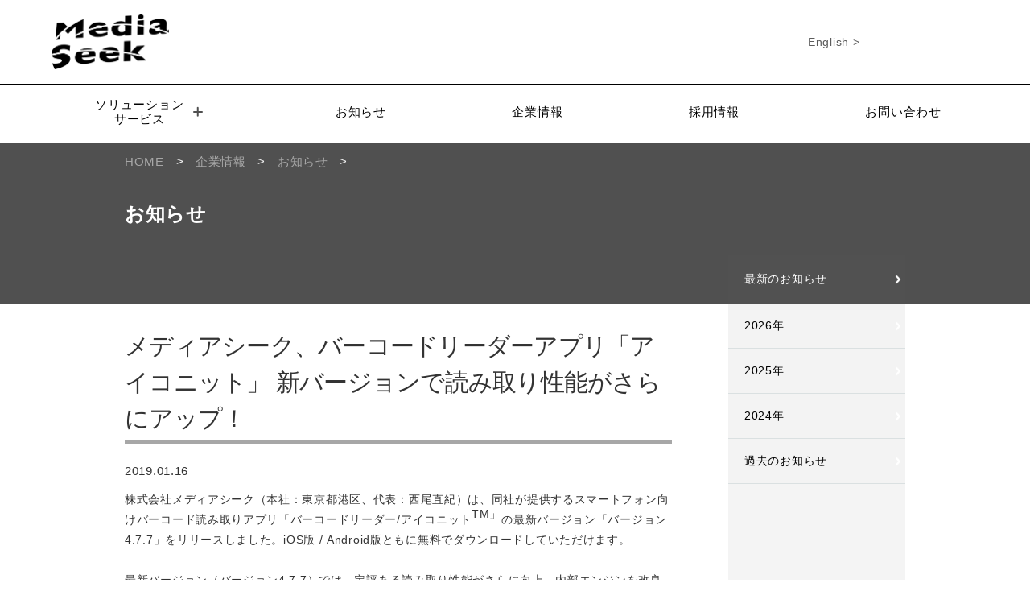

--- FILE ---
content_type: text/html; charset=UTF-8
request_url: https://www.mediaseek.co.jp/corporate/notice/5301/
body_size: 8354
content:


<!DOCTYPE HTML>
<html>
<head>
<meta charset="utf-8">
<meta http-equiv="content-language" content="ja">
<title>メディアシーク、バーコードリーダーアプリ「アイコニット」新バージョンに「ルーペ機能」を搭載！拡大鏡代わりに使える！ | 株式会社メディアシーク</title>

<!-- All In One SEO Pack 3.6.2[104,178] -->
<meta name="description"  content="メディアシーク、バーコードリーダーアプリ「アイコニット」新バージョンに「ルーペ機能」を搭載！拡大鏡代わりに使える！" />

<meta name="keywords"  content="メディアシーク,mediaseek,アイコニット,iconit" />

<script type="application/ld+json" class="aioseop-schema">{"@context":"https://schema.org","@graph":[{"@type":"Organization","@id":"https://www.mediaseek.co.jp/#organization","url":"https://www.mediaseek.co.jp/","name":"株式会社メディアシーク","sameAs":[]},{"@type":"WebSite","@id":"https://www.mediaseek.co.jp/#website","url":"https://www.mediaseek.co.jp/","name":"株式会社メディアシーク","publisher":{"@id":"https://www.mediaseek.co.jp/#organization"}},{"@type":"WebPage","@id":"https://www.mediaseek.co.jp/corporate/notice/5301/#webpage","url":"https://www.mediaseek.co.jp/corporate/notice/5301/","inLanguage":"ja","name":"メディアシーク、バーコードリーダーアプリ「アイコニット」 新バージョンで読み取り性能がさらにアップ！","isPartOf":{"@id":"https://www.mediaseek.co.jp/#website"},"breadcrumb":{"@id":"https://www.mediaseek.co.jp/corporate/notice/5301/#breadcrumblist"},"description":"メディアシーク、バーコードリーダーアプリ「アイコニット」新バージョンに「ルーペ機能」を搭載！拡大鏡代わりに使える！","datePublished":"2019-01-16T00:51:30+00:00","dateModified":"2019-01-16T00:51:30+00:00"},{"@type":"Article","@id":"https://www.mediaseek.co.jp/corporate/notice/5301/#article","isPartOf":{"@id":"https://www.mediaseek.co.jp/corporate/notice/5301/#webpage"},"author":{"@id":"https://www.mediaseek.co.jp/author/ms-dev-admin/#author"},"headline":"メディアシーク、バーコードリーダーアプリ「アイコニット」 新バージョンで読み取り性能がさらにアップ！","datePublished":"2019-01-16T00:51:30+00:00","dateModified":"2019-01-16T00:51:30+00:00","commentCount":0,"mainEntityOfPage":{"@id":"https://www.mediaseek.co.jp/corporate/notice/5301/#webpage"},"publisher":{"@id":"https://www.mediaseek.co.jp/#organization"},"articleSection":"お知らせ"},{"@type":"Person","@id":"https://www.mediaseek.co.jp/author/ms-dev-admin/#author","name":"MS.Dev.Admin","sameAs":[],"image":{"@type":"ImageObject","@id":"https://www.mediaseek.co.jp/#personlogo","url":"https://secure.gravatar.com/avatar/caa3383dd417613229d1f0fda46702f3?s=96&d=mm&r=g","width":96,"height":96,"caption":"MS.Dev.Admin"}},{"@type":"BreadcrumbList","@id":"https://www.mediaseek.co.jp/corporate/notice/5301/#breadcrumblist","itemListElement":[{"@type":"ListItem","position":1,"item":{"@type":"WebPage","@id":"https://www.mediaseek.co.jp/","url":"https://www.mediaseek.co.jp/","name":"システム開発とデジタルコンテンツ | 株式会社メディアシーク"}},{"@type":"ListItem","position":2,"item":{"@type":"WebPage","@id":"https://www.mediaseek.co.jp/corporate/notice/5301/","url":"https://www.mediaseek.co.jp/corporate/notice/5301/","name":"メディアシーク、バーコードリーダーアプリ「アイコニット」 新バージョンで読み取り性能がさらにアップ！"}}]}]}</script>
<link rel="canonical" href="https://www.mediaseek.co.jp/corporate/notice/5301/" />
<meta property="og:type" content="article" />
<meta property="og:title" content="メディアシーク、バーコードリーダーアプリ「アイコニット」新バージョンに「ルーペ機能」を搭載！拡大鏡代わりに使える！ | 株式会社メディアシーク" />
<meta property="og:description" content="メディアシーク、バーコードリーダーアプリ「アイコニット」新バージョンに「ルーペ機能」を搭載！拡大鏡代わりに使える！" />
<meta property="og:url" content="https://www.mediaseek.co.jp/corporate/notice/5301/" />
<meta property="og:site_name" content="株式会社メディアシーク" />
<meta property="og:image" content="https://www.mediaseek.co.jp/common/wp-content/uploads/2022/12/OGP_20221206.png" />
<meta property="article:published_time" content="2019-01-16T00:51:30Z" />
<meta property="article:modified_time" content="2019-01-16T00:51:30Z" />
<meta property="og:image:secure_url" content="https://www.mediaseek.co.jp/common/wp-content/uploads/2022/12/OGP_20221206.png" />
<meta name="twitter:card" content="summary" />
<meta name="twitter:title" content="メディアシーク、バーコードリーダーアプリ「アイコニット」新バージョンに「ルーペ機能」を搭載！拡大鏡代わりに使える！ | 株式会社メディアシーク" />
<meta name="twitter:description" content="メディアシーク、バーコードリーダーアプリ「アイコニット」新バージョンに「ルーペ機能」を搭載！拡大鏡代わりに使える！" />
<meta name="twitter:image" content="https://www.mediaseek.co.jp/common/wp-content/uploads/2022/12/OGP_20221206.png" />
<!-- All In One SEO Pack -->
<link rel='dns-prefetch' href='//static.addtoany.com' />
<link rel='dns-prefetch' href='//s.w.org' />
<link rel="alternate" type="application/rss+xml" title="株式会社メディアシーク &raquo; メディアシーク、バーコードリーダーアプリ「アイコニット」 新バージョンで読み取り性能がさらにアップ！ のコメントのフィード" href="https://www.mediaseek.co.jp/corporate/notice/5301/feed/" />
		<script type="text/javascript">
			window._wpemojiSettings = {"baseUrl":"https:\/\/s.w.org\/images\/core\/emoji\/11\/72x72\/","ext":".png","svgUrl":"https:\/\/s.w.org\/images\/core\/emoji\/11\/svg\/","svgExt":".svg","source":{"concatemoji":"https:\/\/www.mediaseek.co.jp\/common\/wp-includes\/js\/wp-emoji-release.min.js?ver=5.0.22"}};
			!function(e,a,t){var n,r,o,i=a.createElement("canvas"),p=i.getContext&&i.getContext("2d");function s(e,t){var a=String.fromCharCode;p.clearRect(0,0,i.width,i.height),p.fillText(a.apply(this,e),0,0);e=i.toDataURL();return p.clearRect(0,0,i.width,i.height),p.fillText(a.apply(this,t),0,0),e===i.toDataURL()}function c(e){var t=a.createElement("script");t.src=e,t.defer=t.type="text/javascript",a.getElementsByTagName("head")[0].appendChild(t)}for(o=Array("flag","emoji"),t.supports={everything:!0,everythingExceptFlag:!0},r=0;r<o.length;r++)t.supports[o[r]]=function(e){if(!p||!p.fillText)return!1;switch(p.textBaseline="top",p.font="600 32px Arial",e){case"flag":return s([55356,56826,55356,56819],[55356,56826,8203,55356,56819])?!1:!s([55356,57332,56128,56423,56128,56418,56128,56421,56128,56430,56128,56423,56128,56447],[55356,57332,8203,56128,56423,8203,56128,56418,8203,56128,56421,8203,56128,56430,8203,56128,56423,8203,56128,56447]);case"emoji":return!s([55358,56760,9792,65039],[55358,56760,8203,9792,65039])}return!1}(o[r]),t.supports.everything=t.supports.everything&&t.supports[o[r]],"flag"!==o[r]&&(t.supports.everythingExceptFlag=t.supports.everythingExceptFlag&&t.supports[o[r]]);t.supports.everythingExceptFlag=t.supports.everythingExceptFlag&&!t.supports.flag,t.DOMReady=!1,t.readyCallback=function(){t.DOMReady=!0},t.supports.everything||(n=function(){t.readyCallback()},a.addEventListener?(a.addEventListener("DOMContentLoaded",n,!1),e.addEventListener("load",n,!1)):(e.attachEvent("onload",n),a.attachEvent("onreadystatechange",function(){"complete"===a.readyState&&t.readyCallback()})),(n=t.source||{}).concatemoji?c(n.concatemoji):n.wpemoji&&n.twemoji&&(c(n.twemoji),c(n.wpemoji)))}(window,document,window._wpemojiSettings);
		</script>
		<style type="text/css">
img.wp-smiley,
img.emoji {
	display: inline !important;
	border: none !important;
	box-shadow: none !important;
	height: 1em !important;
	width: 1em !important;
	margin: 0 .07em !important;
	vertical-align: -0.1em !important;
	background: none !important;
	padding: 0 !important;
}
</style>
<link rel='stylesheet' id='wp-block-library-css'  href='https://www.mediaseek.co.jp/common/wp-includes/css/dist/block-library/style.min.css?ver=5.0.22' type='text/css' media='all' />
<link rel='stylesheet' id='wp-pagenavi-css'  href='https://www.mediaseek.co.jp/common/wp-content/plugins/wp-pagenavi/pagenavi-css.css?ver=2.70' type='text/css' media='all' />
<link rel='stylesheet' id='addtoany-css'  href='https://www.mediaseek.co.jp/common/wp-content/plugins/add-to-any/addtoany.min.css?ver=1.16' type='text/css' media='all' />
<script type='text/javascript' src='https://www.mediaseek.co.jp/common/wp-includes/js/jquery/jquery.js?ver=1.12.4'></script>
<script type='text/javascript' src='https://www.mediaseek.co.jp/common/wp-includes/js/jquery/jquery-migrate.min.js?ver=1.4.1'></script>
<script type='text/javascript'>
window.a2a_config=window.a2a_config||{};a2a_config.callbacks=[];a2a_config.overlays=[];a2a_config.templates={};a2a_localize = {
	Share: "共有",
	Save: "ブックマーク",
	Subscribe: "購読",
	Email: "メール",
	Bookmark: "ブックマーク",
	ShowAll: "すべて表示する",
	ShowLess: "小さく表示する",
	FindServices: "サービスを探す",
	FindAnyServiceToAddTo: "追加するサービスを今すぐ探す",
	PoweredBy: "Powered by",
	ShareViaEmail: "メールでシェアする",
	SubscribeViaEmail: "メールで購読する",
	BookmarkInYourBrowser: "ブラウザにブックマーク",
	BookmarkInstructions: "このページをブックマークするには、 Ctrl+D または \u2318+D を押下。",
	AddToYourFavorites: "お気に入りに追加",
	SendFromWebOrProgram: "任意のメールアドレスまたはメールプログラムから送信",
	EmailProgram: "メールプログラム",
	More: "詳細&#8230;",
	ThanksForSharing: "共有ありがとうございます !",
	ThanksForFollowing: "フォローありがとうございます !"
};
</script>
<script type='text/javascript' defer src='https://static.addtoany.com/menu/page.js'></script>
<script type='text/javascript' defer src='https://www.mediaseek.co.jp/common/wp-content/plugins/add-to-any/addtoany.min.js?ver=1.1'></script>
<link rel='https://api.w.org/' href='https://www.mediaseek.co.jp/wp-json/' />
<link rel="EditURI" type="application/rsd+xml" title="RSD" href="https://www.mediaseek.co.jp/common/xmlrpc.php?rsd" />
<link rel="wlwmanifest" type="application/wlwmanifest+xml" href="https://www.mediaseek.co.jp/common/wp-includes/wlwmanifest.xml" /> 
<link rel='prev' title='メディアシーク、バーコードリーダーアプリ「アイコニット」 新バージョンで読み取り性能がさらにアップ！' href='https://www.mediaseek.co.jp/corporate/corpnews/5300/' />
<link rel='next' title='「BrainTech World」コラム更新しました' href='https://www.mediaseek.co.jp/corporate/notice/5311/' />
<meta name="generator" content="WordPress 5.0.22" />
<link rel='shortlink' href='https://www.mediaseek.co.jp/?p=5301' />
<link rel="alternate" type="application/json+oembed" href="https://www.mediaseek.co.jp/wp-json/oembed/1.0/embed?url=https%3A%2F%2Fwww.mediaseek.co.jp%2Fcorporate%2Fnotice%2F5301%2F" />
<link rel="alternate" type="text/xml+oembed" href="https://www.mediaseek.co.jp/wp-json/oembed/1.0/embed?url=https%3A%2F%2Fwww.mediaseek.co.jp%2Fcorporate%2Fnotice%2F5301%2F&#038;format=xml" />
<!-- Google Tag Manager -->
<script>(function(w,d,s,l,i){w[l]=w[l]||[];w[l].push({'gtm.start':
new Date().getTime(),event:'gtm.js'});var f=d.getElementsByTagName(s)[0],
j=d.createElement(s),dl=l!='dataLayer'?'&l='+l:'';j.async=true;j.src=
'https://www.googletagmanager.com/gtm.js?id='+i+dl;f.parentNode.insertBefore(j,f);
})(window,document,'script','dataLayer','GTM-NQX6K4N');</script>
<!-- End Google Tag Manager -->
		<meta name="viewport" content="width=device-width,initial-scale=1.0,user-scalable=no">
<meta name="format-detection" content="telephone=no">
<link rel="alternate" type="application/rss+xml" title="株式会社メディアシーク フィード" href="https://www.mediaseek.co.jp/feed/">

<!-- grid style -->
<link rel="stylesheet" href="https://www.mediaseek.co.jp/common/wp-content/themes/mediaseek_themes_2022/css/grid_layout.css">
<!-- reset style -->
<link rel="stylesheet" href="https://www.mediaseek.co.jp/common/wp-content/themes/mediaseek_themes_2022/css/normalize.css">
<!-- style -->
<link rel="stylesheet" href="https://www.mediaseek.co.jp/common/wp-content/themes/mediaseek_themes_2022/style.css">
<link rel="stylesheet" href="https://www.mediaseek.co.jp/common/wp-content/themes/mediaseek_themes_2022/css/style_interview.css">
<link rel="stylesheet" href="https://www.mediaseek.co.jp/common/wp-content/themes/mediaseek_themes_2022/css/renewal/header.css">
<link rel="stylesheet" href="https://www.mediaseek.co.jp/common/wp-content/themes/mediaseek_themes_2022/css/renewal/footer.css">


<script type="text/javascript" src="https://www.mediaseek.co.jp/common/wp-content/themes/mediaseek_themes_2022/js/jquery.min.js"></script>
<!-- slick.js -->
<script type="text/javascript" src="https://www.mediaseek.co.jp/common/wp-content/themes/mediaseek_themes_2022/js/slick.min.js"></script>
<link rel="stylesheet" href="https://www.mediaseek.co.jp/common/wp-content/themes/mediaseek_themes_2022/css/slick.css" type="text/css" media="all" />
<link rel="stylesheet" href="https://www.mediaseek.co.jp/common/wp-content/themes/mediaseek_themes_2022/css/slick-theme.css" type="text/css" media="all" />
<script type="text/javascript" src="https://www.mediaseek.co.jp/common/wp-content/themes/mediaseek_themes_2022/js/sidemenu.js"></script>
<script src="https://www.mediaseek.co.jp/common/wp-content/themes/mediaseek_themes_2022/js/sp-menu.js"></script>
<!-- sp nav -->
<script src="https://www.mediaseek.co.jp/common/wp-content/themes/mediaseek_themes_2022/js/iscroll.js"></script>
<script src="https://www.mediaseek.co.jp/common/wp-content/themes/mediaseek_themes_2022/js/drawer.min.js"></script>
<script src="https://www.mediaseek.co.jp/common/wp-content/themes/mediaseek_themes_2022/js/header.js"></script>
<link rel="stylesheet" href="https://www.mediaseek.co.jp/common/wp-content/themes/mediaseek_themes_2022/css/drawer.min.css">
<script src="https://www.mediaseek.co.jp/common/wp-content/themes/mediaseek_themes_2022/js/totop.js"></script>

				<script>
				$(document).ready(function() {
				  $('.drawer').drawer();

				});
				</script>
				<script>
					$(function(){
						$("#sidemenu dt").on("click", function() {
							$(this).next().slideToggle();
							$(this).toggleClass("open");//追加部分
						});
					});
				</script>

<link rel="shortcut icon" href="https://www.mediaseek.co.jp/common/wp-content/themes/mediaseek_themes_2022/img/favicon.ico">

</head>
  <body>
    <header>
      <div class="header-top">
        <div class="header-top-left">
          <a href="https://www.mediaseek.co.jp/">
            <img src="https://www.mediaseek.co.jp/common/wp-content/themes/mediaseek_themes_2022/img_renewal/new-logo.png" alt="メディアシークのロゴ" />
          </a>
        </div>
        <div class="header-top-right">
          <div class="global-english">
            <a href="https://www.mediaseek.co.jp/en">English ></a>
          </div>
          <div class="contact-link-contain">
          </div>
        </div>
        <div class="menu-btn menu-btn-anm1">MENU</div>
      </div>
      <div class="header-bottom">
        <div class="header-menu">
          <ul>
            <li class="header-menu-elem child-elem">
              <a class="child-elem-a">ソリューション<br />サービス<span class="dli-plus"></span></a>
              <div class="selected-modal">
                <ul>
                  <li><a href="https://www.mediaseek.co.jp/system">システム開発コンサルティング</a></li>
                  <li><a href="https://www.mediaseek.co.jp/consumer">コンシューマー向けサービス</a></li>
                  <li><a href="https://www.mediaseek.co.jp/barcodereader">バーコードリーダー・画像認識</a></li>
                  <li><a href="https://www.mediaseek.co.jp/braintech/dtx">ブレインテック・DTx</a></li>
                </ul>
              </div>
            </li>
            <li class="header-menu-elem"><a href="https://www.mediaseek.co.jp/corporate/notice">お知らせ</a></li>
            <li class="header-menu-elem"><a href="https://www.mediaseek.co.jp/corporate">企業情報</a></li>
            <li class="header-menu-elem"><a href="https://www.mediaseek.co.jp/recruit">採用情報</a></li>
            <li class="header-menu-elem"><a href="https://www.mediaseek.co.jp/contact">お問い合わせ</a></li>
          </ul>
        </div>
      </div>
      <div class="header-top-right-sp">
        <div class="global-english">
        </div>
        <div class="contact-link-contain">
          <a class="contact-link">お問い合わせ</a>
        </div>
      </div>
    </header><!-- contents -->
<div id="page_big_title06">
	<div id="back_gradation">
		<div class="page_big_title_inner">
			<!-- Breadcrumb NavXT 5.6.0 -->
			<div class="breadcrumbs">
			<span property="itemListElement" typeof="ListItem" class="bdnav">
			<a property="item" typeof="WebPage" title="株式会社メディアシークへ移動" href="https://www.mediaseek.co.jp" class="home"><span property="name">HOME</span></a><meta property="position" content="1">
			</span> &gt; <span property="itemListElement" typeof="ListItem"><a property="item" typeof="WebPage" title="企業情報のカテゴリーアーカイブへ移動" href="https://www.mediaseek.co.jp/corporate/" class="taxonomy category"><span property="name">企業情報</span></a><meta property="position" content="2"></span> &gt; <span property="itemListElement" typeof="ListItem"><a property="item" typeof="WebPage" title="お知らせのカテゴリーアーカイブへ移動" href="https://www.mediaseek.co.jp/corporate/notice/" class="taxonomy category"><span property="name">お知らせ</span></a><meta property="position" content="3"></span> &gt; <span property="itemListElement" typeof="ListItem"><meta property="position" content="4"></span>
			</div>
		<div class="title02">お知らせ</div>
		</div>	
	</div>
</div>

<section class="inner">
<div id="leftside">
 				
  				 
				                     
                         
							<h1 class="category_news_title">メディアシーク、バーコードリーダーアプリ「アイコニット」 新バージョンで読み取り性能がさらにアップ！</h1>
								<div id="news_single">
									<span class="mlli_date">2019.01.16</span>
									<div class="newsbox">
										<div class="news_box_inner_single">
											<p>株式会社メディアシーク（本社：東京都港区、代表：西尾直紀）は、同社が提供するスマートフォン向けバーコード読み取りアプリ「バーコードリーダー/アイコニット<sup>TM」</sup>の最新バージョン「バージョン4.7.7」をリリースしました。iOS版 / Android版ともに無料でダウンロードしていただけます。</p>
<p>&nbsp;</p>
<p>最新バージョン（バージョン4.7.7）では、定評ある読み取り性能がさらに向上。内部エンジンを改良することでWi-Fi設定用のQRコードが読み取れるようになりました。アイコニットを使えば、Wi-Fiに接続したいとき、パスワードを一文字一文字入力することなく簡単に設定可能です。</p>
<p>&nbsp;</p>
<p>&nbsp;</p>
<p>「アイコニット」はこれからも、デジタル時代の万能の《眼》として、ユーザーの皆さまに支持していただけるよう進化を続けてまいります。</p>
<p>&nbsp;</p>
<p>&nbsp;</p>
<ul>
<li>「バーコードリーダー/アイコニット<sup>TM</sup>」　： <a href="http://www.iconit.jp/">https://www.iconit.jp/</a></li>
</ul>
<p>&nbsp;</p>
<ul>
<li>App Store： <a href="https://itunes.apple.com/jp/app/id480090210/">https://itunes.apple.com/jp/app/id480090210/</a></li>
</ul>
<ul>
<li>Google Playストア： <a href="https://play.google.com/store/apps/details?id=jp.qricon.app_barcodereader">https://play.google.com/store/apps/details?id=jp.qricon.app_barcodereader</a></li>
</ul>
<p>&nbsp;</p>
<p>&nbsp;</p>
<h6>* 「バーコードリーダー/アイコニット」およびメディアシークロゴは株式会社メディアシークの商標または登録商標です。本プレスリリースに記載された会社名および商品名/サービス名は各社の商標または登録商標です。<br />
* 本プレスリリース記載の情報は発表日現在の情報です。予告なしに変更されることがあります。あらかじめご了承下さい。</h6>
										</div>
									</div>
                      			</div>
                                        				
				<div class="news_end_box">
					<p class="sns">	
<div class="addtoany_shortcode"><div class="a2a_kit a2a_kit_size_32 addtoany_list" data-a2a-url="https://www.mediaseek.co.jp/corporate/notice/5301/" data-a2a-title="メディアシーク、バーコードリーダーアプリ「アイコニット」 新バージョンで読み取り性能がさらにアップ！"><a class="a2a_button_facebook" href="https://www.addtoany.com/add_to/facebook?linkurl=https%3A%2F%2Fwww.mediaseek.co.jp%2Fcorporate%2Fnotice%2F5301%2F&amp;linkname=%E3%83%A1%E3%83%87%E3%82%A3%E3%82%A2%E3%82%B7%E3%83%BC%E3%82%AF%E3%80%81%E3%83%90%E3%83%BC%E3%82%B3%E3%83%BC%E3%83%89%E3%83%AA%E3%83%BC%E3%83%80%E3%83%BC%E3%82%A2%E3%83%97%E3%83%AA%E3%80%8C%E3%82%A2%E3%82%A4%E3%82%B3%E3%83%8B%E3%83%83%E3%83%88%E3%80%8D%20%E6%96%B0%E3%83%90%E3%83%BC%E3%82%B8%E3%83%A7%E3%83%B3%E3%81%A7%E8%AA%AD%E3%81%BF%E5%8F%96%E3%82%8A%E6%80%A7%E8%83%BD%E3%81%8C%E3%81%95%E3%82%89%E3%81%AB%E3%82%A2%E3%83%83%E3%83%97%EF%BC%81" title="Facebook" rel="nofollow noopener" target="_blank"></a><a class="a2a_button_x" href="https://www.addtoany.com/add_to/x?linkurl=https%3A%2F%2Fwww.mediaseek.co.jp%2Fcorporate%2Fnotice%2F5301%2F&amp;linkname=%E3%83%A1%E3%83%87%E3%82%A3%E3%82%A2%E3%82%B7%E3%83%BC%E3%82%AF%E3%80%81%E3%83%90%E3%83%BC%E3%82%B3%E3%83%BC%E3%83%89%E3%83%AA%E3%83%BC%E3%83%80%E3%83%BC%E3%82%A2%E3%83%97%E3%83%AA%E3%80%8C%E3%82%A2%E3%82%A4%E3%82%B3%E3%83%8B%E3%83%83%E3%83%88%E3%80%8D%20%E6%96%B0%E3%83%90%E3%83%BC%E3%82%B8%E3%83%A7%E3%83%B3%E3%81%A7%E8%AA%AD%E3%81%BF%E5%8F%96%E3%82%8A%E6%80%A7%E8%83%BD%E3%81%8C%E3%81%95%E3%82%89%E3%81%AB%E3%82%A2%E3%83%83%E3%83%97%EF%BC%81" title="X" rel="nofollow noopener" target="_blank"></a></div></div>					</p>
					<p>
						<span class="lnc01">株式会社メディアシーク</span><br>
						〒108-0072　東京都港区白金1丁目27-6　白金高輪ステーションビル
						<br><a href="https://www.mediaseek.co.jp/" target="_blank">https://www.mediaseek.co.jp/</a>
						<br>IR・広報担当&nbsp;E-mail:press@mediaseek.co.jp
					</p>

					<div class="top_contact_btn news_totop"><a href="https://www.mediaseek.co.jp/corporate/notice/">お知らせ一覧にもどる<span class="arrow"></span></a></div>
				</div>
</div>

	<div id="rightside">
		<dl id="sidemenu">
				<dt class="first"><a href="/corporate/notice/">最新のお知らせ</a></dt>
		<dt><a href="/date/2026/?cat=1">2026年</a></dt>
		<dt><a href="/date/2025/?cat=1">2025年</a></dt>
		<dt><a href="/date/2024/?cat=1">2024年</a></dt>
		<dt><a href="/corporate/notice_past/">過去のお知らせ</a></dt>
		</dl>
	</div>

</section>


<!-- Google Tag Manager (noscript) -->
<noscript><iframe src="https://www.googletagmanager.com/ns.html?id=GTM-NQX6K4N"
height="0" width="0" style="display:none;visibility:hidden"></iframe></noscript>
<!-- End Google Tag Manager (noscript) -->
		<script type='text/javascript'>
/* <![CDATA[ */
var vkLtc = {"ajaxurl":"https:\/\/www.mediaseek.co.jp\/common\/wp-admin\/admin-ajax.php"};
/* ]]> */
</script>
<script type='text/javascript' src='https://www.mediaseek.co.jp/common/wp-content/plugins/vk-link-target-controller/js/script.js?ver=1.3.1'></script>
<script type='text/javascript' src='https://www.mediaseek.co.jp/common/wp-includes/js/wp-embed.min.js?ver=5.0.22'></script>
    <footer>
      <a href="https://www.mediaseek.co.jp/">
        <img src="https://www.mediaseek.co.jp/common/wp-content/themes/mediaseek_themes_2022/img_renewal//new-logo-white.png" alt="ロゴの画像" height="80.1px" width="172.5px">
      </a>
      <p class="media-seek">株式会社メディアシーク</p>
      <div class="contact-navi-lp">
        <a href="https://www.mediaseek.co.jp/contact">お問い合わせ</a>
      </div>
      <div class="contact-navi">
        <a href="https://www.mediaseek.co.jp/contact">お問い合わせ</a>
      </div>
      <div class="footer-container">
        <div class="footer-list">
          <div class="footer-list-title">システム開発<br/>コンサルティング</div>
          <ul>
          <li><a href="https://www.mediaseek.co.jp/system/custom">カスタムメイドシステム<br>ソリューション</a></li>
					<li><a href="https://www.mediaseek.co.jp/system/package">パッケージ<br>ソリューション</a></li>
					<li><a href="https://www.mediaseek.co.jp/system/voice/">お客様の声</a></li>
					<li><a href="https://www.mediaseek.co.jp/system/columns/">お役立ちコラム</a></li>
					<li><a href="https://www.mediaseek.co.jp/barcodereader/">バーコードリーダー・画像認識</a></li>
					<li><a href="https://www.mediaseek.co.jp/braintech/dtx">ブレインテック・DTx</a></li>
          </ul>
        </div>
        <div class="footer-list">
          <div class="footer-list-title">コンシューマー向けサービス</div>
          <ul>
					<li><a href="https://www.mediaseek.co.jp/consumer/contents">コンテンツ開発運営サービス</a></li>
					<li><a href="https://www.mediaseek.co.jp/consumer/performance">主な実績一覧</a></li>
					<li><a href="https://www.mediaseek.co.jp/consumer/voice/">お客様の声</a></li>
          </ul>
        </div>
        <div class="footer-list">
          <div class="footer-list-title">企業情報</div>
          <ul>
					<li><a href="https://www.mediaseek.co.jp/corporate/detail">会社概要/アクセス</a></li>
					<li><a href="https://www.mediaseek.co.jp/corporate/message">社長メッセージ</a></li>
					<li><a href="https://www.mediaseek.co.jp/corporate/notice">お知らせ</a></li>
					<li><a href="https://www.mediaseek.co.jp/corporate/history">沿革</a></li>
					<li><a href="https://www.mediaseek.co.jp/corporate/corpnews">コーポレートニュース</a></li>
					<li><a href="https://www.mediaseek.co.jp/corporate/library">ライブラリ</a></li>
					<li><a href="https://www.mediaseek.co.jp/corporate/highlight">財務ハイライト</a></li>
        </div>
        <div class="footer-list">
          <div class="footer-list-title">企業情報</div>
          <ul>
					<li><a href="https://www.mediaseek.co.jp/corporate/announcement">電子公告</a></li>
					<li><a href="https://www.mediaseek.co.jp/corporate/research">メディアシークの<br>研究開発</a></li>
					<li><a href="https://www.mediaseek.co.jp/corporate/question">よくあるご質問</a></li>
          </ul>
        </div>
        <div class="footer-list">
          <div class="footer-list-title">採用情報</div>
          <ul>
					<li><a href="https://www.mediaseek.co.jp/recruit/">採用情報</a></li>
          </ul>
        </div>
        <div class="footer-content">
          <a href="https://www.mediaseek.co.jp/en" class="footer-content-link">English</a>
          <a href="https://www.mediaseek.co.jp/policy" class="footer-content-link">個人情報保護方針</a>
　　　　　<a href="https://www.mediaseek.co.jp/corporate/actionplan" class="footer-content-link">一般事業主行動計画</a>
        </div>
      </div>
      <section class="copyright-section">
        <small class="copyright">&copy; MEDIASEEK,inc. </small>
      </section>
    </footer>
  </body>
</html>

--- FILE ---
content_type: text/css
request_url: https://www.mediaseek.co.jp/common/wp-content/themes/mediaseek_themes_2022/css/grid_layout.css
body_size: 782
content:
@charset 'utf-8';
/* configs
--------------------------------------------------------- */
/* grid
--------------------------------------------------------- */
.grid{
	margin: 0 auto;
	width: 100%;
	letter-spacing: -.35em;
}

.grid--right{
	text-align: right;
}

.grid--center{
	text-align: center;
}

.grid--justify{
	display: block;
	text-align: justify;
	text-justify: distribute-all-lines;
}

.grid--justify:after{
	display: inline-block;
	width: 100%;
	content: '';
}

.grid--middle .grid__col{
	vertical-align: middle;
}

.grid--top .grid__col{
	vertical-align: top;
}

.grid--bottom .grid__col{
	vertical-align: bottom;
}

.grid__col{
	display: block;
	-webkit-box-sizing: border-box;
	   -moz-box-sizing: border-box;
	        box-sizing: border-box;
	width: 100%;
	vertical-align: top;
	word-spacing: normal;
	word-wrap: break-word;
	letter-spacing: normal;
}

.grid__col--middle{
	vertical-align: middle;
}

.grid__col--top{
	vertical-align: top;
}

.grid__col--bottom{
	vertical-align: bottom;
}

@media (min-width: 768px){
	.grid--gutters .grid__col{
		margin-left: 2%;
	}
	.grid--gutters .grid__col:first-child{
		margin-left: 0;
	}
	.grid__col{
		display: inline-block;
		width: auto;
	}
	.grid__col--1{
		width: 8.33333%;
	}
	.grid__col--2{
		width: 16.66667%;
	}
	.grid__col--3{
		width: 25%;
	}
	.grid__col--4{
		width: 33.33333%;
	}
	.grid__col--5{
		width: 41.66667%;
	}
	.grid__col--6{
		width: 50%;
	}
	.grid__col--7{
		width: 58.33333%;
	}
	.grid__col--8{
		width: 66.66667%;
	}
	.grid__col--9{
		width: 75%;
	}
	.grid__col--10{
		width: 83.33333%;
	}
	.grid__col--11{
		width: 91.66667%;
	}
	.grid__col--12{
		width: 100%;
	}
	.grid__offset--1{
		margin-right: 8.33333%;
	}
	.grid__offset--2{
		margin-right: 16.66667%;
	}
	.grid__offset--3{
		margin-right: 25%;
	}
	.grid__offset--4{
		margin-right: 33.33333%;
	}
	.grid__offset--5{
		margin-right: 41.66667%;
	}
	.grid__offset--6{
		margin-right: 50%;
	}
	.grid__offset--7{
		margin-right: 58.33333%;
	}
	.grid__offset--8{
		margin-right: 66.66667%;
	}
	.grid__offset--9{
		margin-right: 75%;
	}
	.grid__offset--10{
		margin-right: 83.33333%;
	}
	.grid__offset--11{
		margin-right: 91.66667%;
	}
	.grid__offset--12{
		margin-right: 100%;
	}
	.grid--gutters .grid__col--1{
		width: 6.5%;
	}
	.grid--gutters .grid__col--2{
		width: 15%;
	}
	.grid--gutters .grid__col--3{
		width: 23.5%;
	}
	.grid--gutters .grid__col--4{
		width: 32%;
	}
	.grid--gutters .grid__col--5{
		width: 40.5%;
	}
	.grid--gutters .grid__col--6{
		width: 49%;
	}
	.grid--gutters .grid__col--7{
		width: 57.5%;
	}
	.grid--gutters .grid__col--8{
		width: 66%;
	}
	.grid--gutters .grid__col--9{
		width: 74.5%;
	}
	.grid--gutters .grid__col--10{
		width: 83%;
	}
	.grid--gutters .grid__col--11{
		width: 91.5%;
	}
	.grid--gutters .grid__col--12{
		width: 100%;
	}
	.grid--gutters .grid__offset--1{
		margin-right: 8.5%;
	}
	.grid--gutters .grid__offset--2{
		margin-right: 17%;
	}
	.grid--gutters .grid__offset--3{
		margin-right: 25.5%;
	}
	.grid--gutters .grid__offset--4{
		margin-right: 34%;
	}
	.grid--gutters .grid__offset--5{
		margin-right: 42.5%;
	}
	.grid--gutters .grid__offset--6{
		margin-right: 51%;
	}
	.grid--gutters .grid__offset--7{
		margin-right: 59.5%;
	}
	.grid--gutters .grid__offset--8{
		margin-right: 68%;
	}
	.grid--gutters .grid__offset--9{
		margin-right: 76.5%;
	}
	.grid--gutters .grid__offset--10{
		margin-right: 85%;
	}
	.grid--gutters .grid__offset--11{
		margin-right: 93.5%;
	}
	.grid--gutters .grid__offset--12{
		margin-right: 100%;
	}
}


--- FILE ---
content_type: text/css
request_url: https://www.mediaseek.co.jp/common/wp-content/themes/mediaseek_themes_2022/css/style_s.css
body_size: 14470
content:
/*▽PC用css*/
/*-------　▽reset ----------*/
html,
body,
div,
span,
object,
iframe,
h1,
h2,
h3,
h4,
h5,
h6,
p,
blockquote,
pre,
abbr,
address,
cite,
code,
del,
dfn,
em,
img,
ins,
kbd,
q,
samp,
small,
strong,
sub,
sup,
var,
b,
i,
dl,
dt,
dd,
ol,
ul,
li,
fieldset,
form,
label,
legend,
caption,
tbody,
tfoot,
thead,
tr,
th,
td,
article,
aside,
canvas,
details,
figcaption,
figure,
footer,
header,
hgroup,
menu,
nav,
section,
summary,
time,
mark,
audio,
video {
  margin: 0;
  padding: 0;
  border: 0;
  outline: 0;
  font-size: 100%;
  vertical-align: baseline;
  background: transparent;
  list-style: none;
  font-style: normal;
  font-weight: normal;
}

body {
  line-height: 1.5;
}

article,
aside,
canvas,
details,
figcaption,
figure,
footer,
header,
hgroup,
menu,
nav,
section,
summary {
  display: block;
}

nav ul {
  list-style: none;
}

blockquote,
q {
  quotes: none;
}

blockquote:before,
blockquote:after,
q:before,
q:after {
  content: "";
  content: none;
}

a {
  margin: 0;
  padding: 0;
  border: 0;
  font-size: 100%;
  vertical-align: baseline;
  background: transparent;
}

ins {
  background-color: #ff9;
  color: #000;
  text-decoration: none;
}

mark {
  background-color: #ff9;
  color: #000;
  font-style: italic;
  font-weight: bold;
}

del {
  text-decoration: line-through;
}

abbr[title],
dfn[title] {
  border-bottom: 1px dotted #000;
  cursor: help;
}

table {
  border-collapse: collapse;
  border-spacing: 0;
}

hr {
  display: block;
  height: 1px;
  border: 0;
  border-top: 1px solid #b1b1b1;
  margin: 1em 0;
  padding: 0;
}

input,
select {
  vertical-align: middle;
}

ul {
  list-style: disc outside !important;
  margin: 0;
  padding-left: 0;
  overflow: hidden;
}

ul.topul img {
  width: 80%;
  margin: 0 auto;
  display: block;
}

li {
  list-style: none !important;
}
a {
  text-decoration: none !important;
}

strong {
  font-weight: bold !important;
  color: rgb(193, 33, 33);
}

/* reset end */

* {
  margin: 0;
  padding: 0;
  border: none;
  zoom: 1;
}

html {
  height: 100%;
}
html>/**/body {
  overflow: -moz-scrollbars-vertical;
}
html:first-child body {
  min-height: 100%;
  /*padding-bottom:1px;*/
}

/*font*/
.fs12 {
  font-size: 12px !important;
}
.fs14 {
  font-size: 14px !important;
}
.fs24 {
  font-size: 18px !important;
}
.fs26 {
  font-size: 20px !important;
}
.fs28 {
  font-size: 22px !important;
}
.fs30 {
  font-size: 24px !important;
}

.mt50 {
  margin-top: 25px !important;
}
.pd20 {
  padding: 20px !important;
}
.center {
  text-align: center;
  display: block;
}

.mt20 {
  margin-top: 20px !important;
}
.mb50 {
  margin-bottom: 50px !important;
}

.letter {
  letter-spacing: 0.2em !important;
}

.bold {
  font-weight: bold;
}
.line05 {
  line-height: 1.5em !important;
}
.white {
  color: #fff !important;
}

hr.style2 {
  border-top: 1px dashed #505050;
  margin-bottom: 50px;
}
/*a hover設定*/
a:hover {
  opacity: 0.7;
  filter: alpha(opacity=70);
  -ms-filter: "alpha(opacity=70)";
}

/*util*/
a {
  text-decoration: underline;
  color: #505050;
}

body {
  color: #333333;
  font-size: 14px;
  font-family: "ヒラギノ角ゴ Pro W6", Hiragino Kaku Gothic Pro, "メイリオ",
    Meiryo, "Helvetica Neue", "Helvetica", "Avenir", "Hiragino Sans", YuGothic,
    "Yu Gothic";
  line-height: 1.8;
}

.futura {
  font-family: "Futura-CondensedExtraBold", Futura, sans-serif;
  font-stretch: condensed;
  font-weight: bold;
  letter-spacing: 0.1em;
}

.caution {
  color: #a7a7a7;
}

.sp_off {
  display: none;
}

/*▽header*/

header {
  width: 100%;
}

header a {
  color: #fff;
}

#header {
  margin: auto;
  overflow: hidden;
  box-sizing: border-box;
}
#header_left {
  padding: 6px;
  /*
    width: 100%;
	height: 60px;
    position: fixed;
    background-color: #fff;
    z-index: 1;
	box-sizing: border-box;
	top:0;
	*/
}

#header_left img {
  width: 65%;
  text-align: left;
}

#header_right img {
  width: 23px;
  height: auto;
  vertical-align: middle;
  margin: -2px 10px 0 0;
}

.header_contact_btn {
  display: block;
  width: 90%;
  margin: auto;
  text-align: center;
  line-height: 40px;
  background: #a7a7a7;
  font-weight: bold;
  text-decoration: none;
  color: #fff;
  margin-top: 20px;
}

.arrow {
  position: relative;
  display: inline-block;
  right: 0;
  margin-right: 8%;
}

.arrow::before {
  content: "";
  width: 6px;
  height: 6px;
  border: 0px;
  border-top: solid 2px #fff;
  border-right: solid 2px #fff;
  -ms-transform: rotate(45deg);
  -webkit-transform: rotate(45deg);
  transform: rotate(45deg);
  position: absolute;
  margin-top: -10px;
  margin-left: 15px;
}

/*白矢印*/

/*　en_news　*/
.arrow_cp {
  width: 90%;
  display: block;
  text-align: right;
  margin-top: -14px;
}
.arrow_cp::before {
  content: "";
  width: 6px;
  height: 6px;
  border: 0px;
  border-top: solid 2px #fff;
  border-right: solid 2px #fff;
  -ms-transform: rotate(45deg);
  -webkit-transform: rotate(45deg);
  transform: rotate(45deg);
  position: absolute;
  margin-top: -10px;
  margin-left: 15px;
}
/*　top news　*/
.arrow_cp02 {
  width: 90%;
  display: block;
  text-align: right;
  margin-top: -8px;
}
.arrow_cp02::before {
  content: "";
  width: 6px;
  height: 6px;
  border: 0px;
  border-top: solid 2px #fff;
  border-right: solid 2px #fff;
  -ms-transform: rotate(45deg);
  -webkit-transform: rotate(45deg);
  transform: rotate(45deg);
  position: absolute;
  margin-top: -10px;
  margin-left: 15px;
}
/*　top saiyou　*/
.arrow_cp_b {
  width: 90%;
  display: block;
  text-align: right;
  margin-top: -15px;
}
.arrow_cp_b::before {
  content: "";
  width: 6px;
  height: 6px;
  border: 0px;
  border-top: solid 2px #333;
  border-right: solid 2px #333;
  -ms-transform: rotate(45deg);
  -webkit-transform: rotate(45deg);
  transform: rotate(45deg);
  position: absolute;
  margin-top: -10px;
  margin-left: 15px;
}

/*　corpolate　*/
.arrow_cp03 {
  display: inline;
  position: absolute;
  right: 40px;
  bottom: 40px;
}
.arrow_cp03::before {
  content: "";
  width: 6px;
  height: 6px;
  border: 0px;
  border-top: solid 2px #fff;
  border-right: solid 2px #fff;
  -ms-transform: rotate(45deg);
  -webkit-transform: rotate(45deg);
  transform: rotate(45deg);
  position: absolute;
  margin-top: -10px;
  margin-left: 15px;
}

/*　recruite　*/
.arrow_cp04 {
  display: inline;
  position: absolute;
  right: 40px;
  bottom: 30px;
}

.arrow_cp04::before {
  content: "";
  width: 6px;
  height: 6px;
  border: 0px;
  border-top: solid 2px #fff;
  border-right: solid 2px #fff;
  -ms-transform: rotate(45deg);
  -webkit-transform: rotate(45deg);
  transform: rotate(45deg);
  position: absolute;
  margin-top: -10px;
  margin-left: 15px;
}

.inner02 {
  position: relative;
}

.arrow_right::before {
  content: "";
  width: 6px;
  height: 6px;
  border: 0px;
  border-top: solid 2px #fff;
  border-right: solid 2px #fff;
  -ms-transform: rotate(45deg);
  -webkit-transform: rotate(45deg);
  transform: rotate(45deg);
  position: absolute;
  margin-top: -2px;
  /* margin-left: 15px; */
  right: 20px;
  /* margin-right: 20px; */
}

.arrow_right02::before {
  content: "";
  width: 10px;
  height: 10px;
  border: 0px;
  border-top: solid 2px #fff;
  border-right: solid 2px #fff;
  -ms-transform: rotate(45deg);
  -webkit-transform: rotate(45deg);
  transform: rotate(45deg);
  position: absolute;
  margin-top: -2px;
  /* margin-left: 15px; */
  right: 20px;
  top: 45%;
  /* margin-right: 20px; */
}

/*▽nav*/

nav {
  margin: auto;
}

nav ul li {
  width: 90%;
  margin: 0 auto;
  line-height: 1.5em;
  box-sizing: border-box;
  border-bottom: 1px solid #a7a7a7;
}

nav ul li a {
  display: block;
  padding: 12px;
}

/*hover 下線*/
nav ul li a::after {
}
nav ul li a:hover::after {
  width: 100%;
}

.drawer-nav {
  background-color: rgba(0, 0, 0, 0.8) !important;
  height: 100% !important;
}

ul.drawer-menu {
  margin-top: 48px;
}

.drawer-hamburger:hover,
.drawer-hamburger {
  background-color: #a7a7a7 !important;
}

.drawer--top .drawer-nav {
  top: 0;
  left: 0;
  width: 100%;
  height: auto;
  max-height: 100%;
  -webkit-transition: top 0.6s cubic-bezier(0.19, 1, 0.22, 1);
  transition: top 0.6s cubic-bezier(0.19, 1, 0.22, 1);
}

.drawer-open .drawer-overlay {
}

.sr-only {
  width: 100% !important;
  height: 100% !important;
}

/*▽slide*/
#slide_back {
  width: 100%;
}

.slider {
  width: 100%;
  margin: 0 auto;
}

.slider img {
  width: 100%;
  height: auto;
}

div#arrow {
  position: relative;
  top: 50%;
}

#arrow .slick-next:before {
  content: "";
}
#arrow .slick-after:before {
  content: "";
}

.slick-prev:before,
.slick-next:before {
  font-family: "slick";
  font-size: 20px;
  line-height: 1;

  opacity: 0.75;
  color: white;

  -webkit-font-smoothing: antialiased;
  -moz-osx-font-smoothing: grayscale;
}

.slick-prev img,
.slick-next img {
  width: 30%;
  height: auto;
}

.slick-prev {
  left: 5%;
}
[dir="rtl"] .slick-prev {
  right: 5%;
  left: auto;
}
.slick-prev:before {
}
[dir="rtl"] .slick-prev:before {
}

.slick-next {
  right: 5%;
}
[dir="rtl"] .slick-next {
  right: auto;
  left: 5%;
}
.slick-next:before {
}
[dir="rtl"] .slick-next:before {
}

/* Dots */
.slick-dotted.slick-slider {
}

.slick-dots {
  display: none !important;
  width: 100%;
  height: 30px;
  padding: 2px 0 0 0;
  margin: -50px auto 0;
  list-style: none;
  text-align: center;
  z-index: 1;
  position: relative;
}

.slick-dots li {
  position: relative;
  display: inline-block;
  width: 20px;
  height: 20px;
  margin: 0 5px;
  padding: 0;
  cursor: pointer;
}
.slick-dots li button {
  font-size: 0;
  line-height: 0;
  display: block;
  width: 20px;
  height: 20px;
  padding: 5px;
  cursor: pointer;
  color: transparent;
  border: 0;
  outline: none;
  background: transparent;
}
.slick-dots li button:hover,
.slick-dots li button:focus {
  outline: none;
}
.slick-dots li button:hover:before,
.slick-dots li button:focus:before {
  opacity: 1;
}
.slick-dots li button:before {
  font-family: "slick";
  font-size: 14px;
  line-height: 20px;
  position: absolute;
  top: 0;
  left: 0;
  width: 20px;
  height: 20px;
  content: "?";
  text-align: center;
  opacity: 0.25;
  color: #f6f6f6;
  -webkit-font-smoothing: antialiased;
  -moz-osx-font-smoothing: grayscale;
}

.slick-dots li.slick-active button:before {
  opacity: 0.9;
  color: #a7a7a7;
}

h2.leftside_contents_title_voice01 {
  padding: 5px 10px;
  background-color: #084c8c;
  color: #fff;
  font-size: 22px;
  margin-top: 50px;
  line-height: 1.5;
}

h2.leftside_contents_title_voice02 {
  padding: 0 10px;
  background-color: #0094c4;
  color: #fff;
  font-size: 22px;
  margin-top: 50px;
  line-height: 1.5;
}

h3 {
  color: #333333;
}

#topnews {
  background-color: #747474;
  overflow: hidden;
  width: 100%;
  height: auto;
}

#topnews a {
  text-decoration: none;
}

#topnews .inner {
  max-width: 100%;
  margin: auto;
  padding: 20px 0;
  box-sizing: border-box;
}

.topnews_title {
  color: #a7a7a7;
  font-size: 26px;
  font-weight: bold;
  line-height: 1;
  width: 100%;
  padding-left: 14px;
  letter-spacing: 0.1em;
}

.news_top_sp {
  margin-bottom: 10px;
}

.news_top_sp02 a {
  padding: 0px 0 10px;
}

#topnews ul {
  padding: 0 3%;
}

#topnews ul li {
  position: relative;
  border-bottom: 1px solid #f3f3f3;
  padding: 5px;
}

span.mll-inner .arrow {
  position: absolute;
  right: 30px;
  bottom: 30%;
}

#topnews span.mll-inner {
  color: #fff;
}

#topnews span.mlli_date {
  width: 100%;
  font-weight: bold;
  float: left;
  font-size: 12px;
  letter-spacing: 0.1em;
  color: #fff;
}

.box {
  width: 100%;
  padding: 0 10px;
  box-sizing: border-box;
}

.button {
  display: inline-block;
  width: 100%;
  padding: 10px;
  text-align: center;
  text-decoration: none;
  line-height: 35px;
  outline: none;
  box-sizing: border-box;
}

.button::before,
.button::after {
  position: absolute;
  z-index: -1;
  display: block;
  content: "";
}
.button,
.button::before,
.button::after {
  -webkit-box-sizing: border-box;
  -moz-box-sizing: border-box;
  box-sizing: border-box;
  -webkit-transition: all 0.3s;
  transition: all 0.3s;
}
.button {
  background-color: #666666;
  border: 1px solid #a7a7a7;
  color: #fff;
  line-height: 30px;
}
.button:hover {
  background-color: #a7a7a7;
  border-color: #666666;
  color: #ffffff;
}

.orange::before,
.orange::after {
  border-top: solid 2px #fff;
  border-right: solid 2px #fff;
}

section.gray {
  width: 100%;
  background-color: #f3f3f3;
  padding: 0px;
}

ul.kaiketu_nav_up {
  padding: 0 5%;
  margin-top: 20px;
}

/*▽ section situation*/
#main-container,
#situation,
#voice {
  max-width: 100%;
  margin: auto;
  overflow: hidden;
}

#voice {
  max-width: 100%;
  margin: auto;
  overflow: hidden;
  padding: 0 0%;
}

.situation_left,
.situation_right {
  max-width: 100%;
  float: left;
  box-sizing: border-box;
}

#situation ul li {
  max-width: 100%;
  float: left;
  background-color: #fff;
  margin: 0 5% 20px;
}

#situation ul li a {
  text-decoration: none;
  display: block;
}

.h2_title {
  text-align: center;
  font-size: 18px;
  font-weight: bold;
  padding-top: 20px;
  line-height: 1.5;
}

span.en_orange {
  color: #a7a7a7;
  font-size: 12px;
  display: block;
  letter-spacing: 0.2em;
  font-weight: normal;
}

div#situation p {
  padding: 20px 5%;
  color: #333333;
  font-weight: bold;
}

div#situation .arrow {
  margin-right: 15px;
  margin-top: 5px;
  display: block;
  float: right;
}

span.situation_text {
  display: block;
  padding: 0 20px;
  color: #333333;
  margin-bottom: 10px;
}

.situation_btn {
  font-size: 16px;
  line-height: 1.2;
  display: block;
  background-color: #505050;
  padding: 15px 20px;
  color: #fff;
}

span.situation_blackback_c {
  line-height: 1.2;
  display: block;
  background-color: rgba(51, 51, 51, 0.49);
  width: 100%;
  box-sizing: border-box;
  padding: 15px 20px;
  color: #fff;
  position: absolute;
  bottom: 8px;
}

/*▽ section problem_solving*/

#problem_solving {
  width: 100%;
  margin: 0px auto 20px;
  overflow: hidden;
}

div#problem_solving .arrow {
  display: block;
  float: right;
  height: 20px;
  width: 20px;
  margin-top: -70px;
}

#problem_solving a {
  text-decoration: none;
  font-size: 15px;
  color: #333333;
  width: 100%;
  height: 204px;
  display: table-cell;
}

/*▽ top_company*/
.top_company {
  width: 100%;
  margin: auto;
  overflow: hidden;
}

.top_company_left,
.top_company_right {
  /* width: 100%; */
  /* float: left; */
  margin: 0px 22px 10px;
  position: relative;
}

.top_company_left span.blackback,
.top_company_right span.blackback {
  position: absolute;
  bottom: 0;
  background-color: rgba(0, 0, 0, 0.5);
  width: 100%;
  text-align: center;
  padding: 10px 0 25px;
  margin-bottom: 7px;
  text-decoration: none;
}

span.orangeback {
  background-color: #a7a7a7;
  padding: 0 20px;
  color: #fff;
  font-size: 16px;
  display: block;
  width: 80%;
  margin: auto;
  line-height: 2.6em;
}

span.yellowback {
  background-color: #505050;
  padding: 0 20px;
  color: #333;
  font-size: 16px;
  display: block;
  width: 80%;
  margin: auto;
  line-height: 2.6em;
}

.top_contact_btn_wid {
  width: 100%;
  margin: auto;
  padding: 0 10px;
  box-sizing: border-box;
}

.top_contact_btn a {
  margin: 20px auto 50px;
  text-align: center;
  color: #fff !important;
  background-color: #a7a7a7;
  padding: 15px 0;
  font-size: 15px;
  display: block;
  box-sizing: border-box;
  border: 2px solid #fff;
  -webkit-transition: 0.3s ease-in-out;
  transition: 0.3s ease-in-out;
}

.top_contact_btn a:hover {
  color: #a7a7a7;
  background-color: #f3f3f3;
  border: 2px solid #a7a7a7;
  box-sizing: border-box;
}

p.hoverbtn {
  position: relative;
}

.top_contact_btn .arrow {
}

.top_contact_btn .arrow::before {
  content: "";
  width: 10px;
  height: 10px;
  border: 0px;
  border-top: solid 2px #505050;
  border-right: solid 2px #505050;
  -ms-transform: rotate(45deg);
  -webkit-transform: rotate(45deg);
  transform: rotate(45deg);
  position: absolute;
  margin-top: -13px;
  margin-left: 15px;
}

.pagetop {
  display: none;
  position: fixed;
  bottom: 30px;
  right: 15px;
}
.pagetop a {
  display: block;
  background: rgba(0, 0, 0, 0.4) !important;
  text-align: center;
  color: #222 !important;
  font-size: 12px;
  text-decoration: none;
  padding: 5px 10px;
  filter: alpha(opacity=50);
  -moz-opacity: 0.5;
  opacity: 0.5;
}
.pagetop a:hover {
  display: block;
  text-align: center;
  color: #fff;
  font-size: 12px;
  text-decoration: none;
  padding: 5px 10px;
  filter: alpha(opacity=50);
  -moz-opacity: 0.5;
  opacity: 0.5;
}

.pagetop a img {
  width: 30px;
  padding: 10px 0;
}

/*▽ top contact*/
ul.top_contact_nav {
}

ul.top_contact_nav li {
  width: 44%;
  margin: 3%;
  float: left;
  min-height: 160px;
  padding: 0px 2% 0px;
  box-sizing: border-box;
  background-color: #fff;
  font-size: 12px;
  text-align: center;
}

ul.top_contact_nav li a {
  display: block;
  background-color: #fff;
}

ul.top_contact_nav li a span {
  text-align: left;
  display: block;
}

/*▽ contebts left contact*/
ul.contact_nav_left {
}

ul.contact_nav_left li {
  width: 44%;
  min-height: 150px;
  padding: 0px 10px 0px;
  box-sizing: border-box;
  background-color: #fff;
  margin: 3%;
  float: left;
  line-height: 1.5em;
}

ul.contact_nav_left li a {
  width: 20%;
  background-color: #fff;
}
ul.contact_nav_left li a span {
}

li.limbleft {
  margin-left: 20px !important;
}

.h2_title_left_top {
  text-align: center;
  font-size: 2em;
  font-weight: bold;
  padding-top: 15px;
  color: #a7a7a7;
}

div#rightside_top {
  padding: 5%;
  box-sizing: border-box;
}

/*▽ feed*/
.rss-item {
  box-sizing: content-box;
  position: relative;
  padding-bottom: 0px;
}
.rss-item a {
  color: #333333 !important;
  margin-bottom: 3px;
  font-size: 13px;
  font-variant: normal;
  line-height: normal;
  word-break: break-all;
  text-align: left;
  -webkit-line-clamp: 2;
  -webkit-box-orient: vertical;
  overflow: hidden;
  display: block;
}

.rss-list {
  box-sizing: content-box;
  /*height: 60px;*/
  position: relative;
  border-bottom-style: solid;
  border-bottom-width: 1px;
  border-bottom-color: #dddddd;
  padding-bottom: 0px;
  margin-top: 10px;
}

.rss-right {
  width: 70%;
  overflow: hidden;
  float: left;
}
span.thumbnail {
  width: 76px;
  height: 76px;
}

span.thumbnail img {
  width: 76px;
  height: 76px;
}

.rss-img.left {
  width: 20%;
  float: left;
  padding-right: 10%;
}

span.title {
  width: 100%;
  display: block;
  height: 58px;
}

/*▽ footer*/
footer {
  width: 100%;
  background-color: #505050;
  overflow: hidden;
}

footer a {
  color: #fff;
}

.siteinner {
  width: 100%;
  margin: auto;
  padding: 5%;
  box-sizing: border-box;
  text-align: center;
}

.footer_menu01 {
  width: 100%;
  overflow: hidden;
}

p.home {
  text-align: center;
}

.footer_contact {
  float: right;
  width: 220px;
  height: 60px;
}

.footer_contact img {
  width: 23px;
  height: auto;
  vertical-align: middle;
  margin: -2px 10px 0 0;
}

.footer_menu02 ul li a {
  width: 100%;
  display: block;
  box-sizing: border-box;
  padding: 5px 0;
}

.footer_menu02 ul li {
  text-align: center;
}

.copy {
  width: 100%;
  text-align: center;
  background-color: #585858;
  float: left;
  padding: 12px 0;
  color: #fff;
}

/**** ▽ page_layout ****/
#main-container.inner {
  padding: 50px 0;
}
.page_big_title_inner {
  padding: 10px;
}

#page_big_title {
  background: url(../img/consumer/page_big_title01.png);
  background-size: cover;
  background-position: 50%;
  background-repeat: no-repeat;
  height: 200px;
  margin-top: 1px;
}

#page_big_title02 {
  /*system-consuiting*/
  background: url(../img/system/page_big_title.jpg);
  background-size: cover;
  background-position: 50%;
  background-repeat: no-repeat;
  height: 200px;
  margin-top: 1px;
}

#page_big_title03 {
  /*research*/
  background: url(../img/research/page_big_title.png);
  background-size: cover;
  background-position: 50%;
  background-repeat: no-repeat;
  height: 200px;
  margin-top: 1px;
}

#page_big_title04 {
  /*company*/
  background: url(../img/company/page_big_title.png);
  background-size: cover;
  background-position: 50%;
  background-repeat: no-repeat;
  height: 200px;
  margin-top: 1px;
}

#page_big_title05 {
  /*ms_in_numbers*/
  background: url(../img/company/page_big_title02.png);
  background-size: cover;
  background-position: 50%;
  background-repeat: no-repeat;
  height: 200px;
  margin-top: 1px;
}

#page_big_title06 {
  /*news*/
  background: url(../img/news/page_big_title.png);
  background-size: cover;
  background-position: 50%;
  background-repeat: no-repeat;
  height: 200px;
  margin-top: 1px;
}

#page_big_title07 {
  /*news*/
  background: url(../img/ir/page_big_title.png);
  background-size: cover;
  background-position: 50%;
  background-repeat: no-repeat;
  height: 200px;
  margin-top: 1px;
}

#page_big_title08 {
  /*recruit*/
  background: url(../img/recruit/page_big_title.png);
  background-size: cover;
  background-position: 50%;
  background-repeat: no-repeat;
  height: 200px;
  margin-top: 1px;
}

#page_big_title09 {
  /*contact*/
  background: url(../img/contact/page_big_title.jpg);
  background-size: cover;
  background-position: 50%;
  background-repeat: no-repeat;
  height: 200px;
  margin-top: 1px;
}

#back_gradation {
  background-color: rgba(0, 0, 0, 0.5);
  height: 200px;
}

#page_big_title .inner {
  width: 100%;
  padding: 20px 5%;
  box-sizing: border-box;
}

.title02 {
  font-size: 18px;
  font-weight: bold;
  padding: 20px 10px;
  text-align: left;
  color: #fff;
}

.title02_en {
  font-size: 20px;
  font-weight: bold;
  padding: 20px 10px;
  text-align: left;
  color: #fff;
  letter-spacing: 0.2em;
}

.color-orange {
  color: #a7a7a7;
}

.page_desc {
  font-size: 18px;
  line-height: 1.5;
  padding: 0 3% 5%;
}

.situation_right .inner,
.situation_left .inner {
  background-color: #fff;
  padding: 20px;
  margin: 20px;
}

div#situation h3 {
  padding-bottom: 10px;
}

.situation_blackback {
  position: absolute;
  bottom: 0;
  background-color: rgba(0, 0, 0, 0.5);
  width: 100%;
  text-align: center;
  padding: 20px 0 20px 20px;
  margin-bottom: 8px;
  text-decoration: none;
  color: #fff;
  text-align: left;
  font-size: 20px;
  line-height: 1.2em;
  box-sizing: border-box;
}

.service_img {
  display: block;
  margin: 0 0 20px 0;
  padding: 0;
  background: #fff;
  overflow: hidden;
}

.bg01 {
  background-color: #ffea57 !important;
}

.bg02 {
  background-color: #66c8d9 !important;
}

p.voice_tit {
  text-align: center;
  font-weight: bold;
  font-size: 24px;
  padding: 0 !important;
}

.voice_tx img {
  width: 20px;
  height: auto;
  padding: 5px;
  margin-bottom: -8px;
}

/*　▽　404　*/
.er_inner {
  text-align: center;
  padding: 50px 5%;
  box-sizing: border-box;
}

p.er_txt01 {
  font-size: 36px;
  font-weight: bold;
}

span.er_txt03 {
  font-size: 30px;
}

.er_btn p a {
  margin: 40px auto 0;
  padding: 10px;
  background-color: #a7a7a7;
  display: block;
  color: #fff;
}

/*　▽　breadcrumbs　*/
.breadcrumbs {
  color: #f3f3f3;
  font-size: 12px;
  letter-spacing: 0.1em;
  padding: 10px;
}

.breadcrumbs a {
  color: #a7a7a7;
  text-decoration: underline !important;
}

/**** ▽ left_sidemenu ****/
div#leftside {
  padding: 3%;
  box-sizing: border-box;
}

section.inner {
  margin: auto;
  overflow: hidden;
  position: relative;
}
section.inner a {
  color: #a7a7a7;
}

.page_content_ver01 {
  padding: 30px 0;
  overflow: hidden;
  border-bottom: 1px solid #efefef;
}

p.leftside_contents_title {
  padding: 0 10px;
  background-color: #5f5f5f;
  color: #fff;
  font-size: 20px;
}

.leftside_contents_left_ver01 {
  line-height: 1.5;
}
.leftside_contents_right_ver01 {
  width: 80%;
  margin: auto;
  padding: 20px;
  box-sizing: border-box;
}
p.lcl01 {
  font-weight: bold;
  font-size: 20px;
  line-height: 1.2;
}
p.lcl02 {
  color: #009999;
}

p.lcl03 {
  font-size: 18px;
  line-height: 1.5;
}

img.lcl04 {
  margin: 10px 0px;
}

/**** ▽ sight_sidemenu ****/
div#rightside {
  background-color: #f3f3f3;
}

#sidemenu {
}

/*
dt.first {
    color: #fff;
    padding: 20px;
    box-sizing: border-box;
}
*/

#sidemenu dt,
#sidemenu dt li {
  display: table;
  position: relative;
  width: 100%;
  height: 55px;
  border-bottom: 1px solid #dae0e1;
  background-color: #f3f3f3;
}
#sidemenu dt a,
#sidemenu dt li a {
  display: table-cell;
  position: relative;
  background: url(../img/ar3.png) 97.5% center no-repeat;
  background-size: 12px;
  width: 100%;
  height: 55px;
  padding: 0 10% 0 20px;
  font-size: 14px;
  line-height: 1.5;
  vertical-align: middle;
  text-decoration: none;
}
#sidemenu dt.active a {
  background: url(../img/ar9.png) 97.5% center no-repeat;
  background-size: 12px;
}
#sidemenu dt div {
  position: absolute;
  display: block;
  top: 0;
  right: 0;
  width: 10%;
  height: 55px;
  cursor: pointer;
  z-index: 2;
}
#sidemenu dt a:link,
#sidemenu dt a:visited {
  color: #000000;
}
#sidemenu dt a:hover,
#sidemenu dt a:active {
  background-color: rgba(255, 255, 255, 0.6);
  color: rgba(0, 0, 0, 0.5);
}
#sidemenu dt.first,
#sidemenu dt.first a {
  border-bottom: none;
  height: 60px;
  background-color: rgba(64, 39, 39, 0.28);
}
#sidemenu dt.first a:link,
#sidemenu dt.first a:visited {
  color: #ffffff;
}
#sidemenu dt.first a:hover,
#sidemenu dt.first a:active {
  background-color: rgba(0, 0, 0, 0.6);
  color: rgba(255, 255, 255, 0.5);
}
#sidemenu dt div:hover,
#sidemenu dt div:active {
  background-color: rgba(255, 255, 255, 0.6);
}
#sidemenu dd {
  display: none;
  padding: 0 0 0 20px;
}
#sidemenu dd li {
  display: table;
  position: relative;
  width: 100%;
  border-bottom: 1px solid #d6d8da;
}
#sidemenu dd a {
  display: table-cell;
  position: relative;
  background: url(../img/ar8.png) 97% center no-repeat;
  background-size: 12px;
  width: 100%;
  padding: 14px 12% 14px 20px;
  font-size: 13px;
  line-height: 1.5;
  vertical-align: middle;
  text-decoration: none;
  z-index: 1;
}
#sidemenu dd a:link,
#sidemenu dd a:visited {
  color: #626f81;
}
#sidemenu dd a:hover,
#sidemenu dd a:active {
  background-color: rgba(255, 255, 255, 0.6);
  color: rgba(0, 0, 0, 0.4);
}

#sidemenu dt.now div,
#sidemenu dt.nowPage div {
  display: none !important ;
}
#sidemenu dt.nowPage:not(.first) a {
  background: url(../img/ar9.png) 97.5% center no-repeat !important ;
  background-size: 12px !important ;
}
#sidemenu dd.nowPage {
  display: block !important ;
}
#sidemenu dt.nowPage.now:not(.first) a {
  background: #d23d29 url(../img/ar3.png) 97.5% center no-repeat !important ;
  background-size: 12px !important ;
  color: #ffffff !important ;
}
#sidemenu dd.nowPage li.now a {
  background: #d23d29 url(../img/ar3.png) 97% center no-repeat !important ;
  background-size: 12px !important ;
  color: #ffffff !important ;
}

/**** ▽ category news ****/
.category_news_title {
  font-size: 20px;
  padding: 20px 0px;
  border-bottom: 4px solid #a7a7a7;
  line-height: 1.5;
  margin-bottom: 20px;
  letter-spacing: -0.025em;
}

.ta_center {
  text-align: center;
}

span.mlli_inner {
  width: 100%;
  overflow: hidden;
  display: block;
  box-sizing: border-box;
}

span.mlli_date {
  color: #a7a7a7;
  font-size: 15px;
  margin-right: 20px;
  display: block;
  overflow: hidden;
  width: 100px;
  float: left;
}

span.mlli_title {
  color: #fff;
  width: 90%;
  display: block;
}

ul.category_news_title_list span.mlli_date {
  width: 100% !important;
}

ul.category_news_title_list {
  margin-bottom: 50px;
}

ul.category_news_title_list span.mlli_title {
  color: #333;
  width: 100% !important;
}

ul.category_news_title_list span.mlli_inner {
  padding-bottom: 10px;
}

ul.category_news_title_list li {
  border-bottom: 1px #ccc solid;
  padding: 10px 0;
}

/**** ▽ single news ****/
#news_single span.mlli_date {
  display: block;
  color: #333333;
  width: 100%;
}

.addtoany_shortcode {
  width: 100%;
  overflow: hidden;
  background-color: #f3f3f3;
  padding: 5px;
  box-sizing: border-box;
  margin: 20px 0;
  float: right;
}

.addtoany_shortcode a {
  display: block !important;
  float: right;
  padding-top: 5px;
}

div#news_single a {
  color: rgb(255, 125, 40);
}

.news_end_box {
  padding: 20px 0;
}

span.lnc01 {
  font-size: 17px;
  font-weight: bold;
}

.news_totop a {
  background-color: #505050 !important;
  color: #fff !important;
}

.news_totop a:hover {
  color: #fff;
  background-color: #f3f3f3;
  border: 2px solid #c7c7c7;
  box-sizing: border-box;
}

.top_contact_btn.news_totop span.arrow {
  position: static;
}

.news_box_inner_single img {
  width: 100%;
  height: auto;
}
/**** ▽ page 送り ****/
/* pageer */
.wp-pagenavi {
  display: table;
  margin: 0 auto;
  font-size: 120%;
  margin-top: 3em;
  text-align: center;
}

.wp-pagenavi:after {
  clear: both;
  content: ".";
  display: block;
  height: 0;
  visibility: hidden;
}

.wp-pagenavi span,
.wp-pagenavi a {
  display: block;
  float: left;
  color: #fff;
  background: #505050;
  text-align: center;
  line-height: 37px;
  width: 35px;
  height: 35px;
  margin-left: 8px;
  border-radius: 50%;
  -webkit-border-radius: 50%;
  -moz-border-radius: 50%;
  -ms-border-radius: 50%;
  -o-border-radius: 50%;
}
.wp-pagenavi span.extend {
  background: none !important;
  color: #505050 !important;
}
.wp-pagenavi span.current {
  background: #ff7d29;
  color: #fff;
}

.wp-pagenavi a.nextpostslink,
.wp-pagenavi a.first,
.wp-pagenavi a.last,
.wp-pagenavi a.previouspostslink {
  line-height: 34px !important;
}

.wp-pagenavi a:hover {
  color: #fff !important;
}

a.page-numbers {
  color: #ffffff;
  background-color: #898989;
  padding: 5px 9px;
  border-radius: 30px;
  margin: 0 10px 0 0;
}

a.prev.page-numbers {
  color: #ffffff;
  background-color: #afafaf;
  padding: 5px 9px;
  border-radius: 30px;
  margin: 0 10px 0 0;
}

.contact_form_contents {
  width: 65%;
  float: left;
  height: auto;
  overflow: hidden;
  margin: 15px 0;
}

.mwform-checkbox-field input[type="checkbox"] {
  padding: 10px;
}

.contact_form_contents input[type="text"] {
  padding: 10px;
  margin: 0 0 5px 0;
  border: #ccc solid 1px;
  -webkit-border-radius: 5px;
  -moz-border-radius: 5px;
  border-radius: 5px;
  width: 500px;
}

.contact_form_contents input[type="email"] {
  padding: 10px;
  border: #ccc solid 1px;
  -webkit-border-radius: 5px;
  -moz-border-radius: 5px;
  border-radius: 5px;
  width: 500px;
}

.contact_form_contents textarea {
  padding: 10px;
  border: #ccc solid 1px;
  height: 200px;
  -webkit-border-radius: 5px;
  -moz-border-radius: 5px;
  border-radius: 5px;
  width: 80%;
}

.submit input:hover {
  -webkit-transition: 0.3s ease-in-out;
  transition: 0.3s ease-in-out;
  color: #a7a7a7;
  background-color: #f3f3f3 !important;
  border: 2px solid #a7a7a7;
  box-sizing: border-box;
}

.submit p {
  padding: 20px 0;
  text-align: center;
  font-size: 16px;
}

select {
  padding: 5%;
  width: 200px;
  font-size: 14px;
}

.contact_type {
  width: 100%;
  overflow: hidden;
}

.contact_form_ttl02 {
  width: 100%;
  overflow: hidden;
  color: #a7a7a7;
  font-size: 20px;
  margin: 20px 0;
}

.type_company label {
  display: block;
}

/**** ▽ contact form kanryo****/

.contact_form_indent {
  width: 100%;
  overflow: hidden;
}

.contact_form_kanryo {
  margin-bottom: 50px;
  font-size: 16px;
}

p.kanryo02,
p.kanryo03 {
  margin-bottom: 15px;
}

#contact {
  width: 100%;
  height: auto;
  overflow: hidden;
  margin: 5% auto 0;
  padding: 0 0 20% 0;
}

.contact_att {
  width: 90%;
  height: auto;
  overflow: hidden;
  margin: 0 0 10% 0;
}

.contact_ttl {
  width: 90%;
  height: auto;
  overflow: hidden;
  margin: 0 auto;
}

.contact_ttl p {
  width: 60px;
  margin: 0 auto 2%;
}

.contact_ttl span {
  font-size: 20px;
  float: left;
  margin: 0 0 0 20px;
  display: block;
}

.contact_ttl_txt {
  font-size: 16px;
  line-height: 2;
  margin: 10% auto;
  clear: both;
  width: 90%;
}

.contact_form {
}

.contact_form_ttl {
  width: 90%;
  height: auto;
  overflow: hidden;
  line-height: 1;
}

.contact_form_ttl img {
  width: 16px;
  height: auto;
  float: left;
  margin: 0 10px 0 0;
}

.contact_form_ttl div {
  float: left;
  margin: 0 10px 0 0;
}

.nini {
  background: #9f9fa0;
  padding: 3px;
  font-size: 10px;
  text-align: center;
  color: #fff;
  float: left;
}

.hissu {
  background: #a7a7a7;
  padding: 3px;
  font-size: 10px;
  text-align: center;
  color: #fff;
  float: left;
  -webkit-border-radius: 5px;
  -moz-border-radius: 5px;
  border-radius: 5px;
}

.contact_form_contents {
  width: 100%;
  height: auto;
  overflow: hidden;
  margin: 5% auto;
}

.contact_form_contents input[type="text"] {
  padding: 5%;
  margin: 0 0 5px 0;
  border: #ccc solid 1px;
  -webkit-border-radius: 5px;
  -moz-border-radius: 5px;
  border-radius: 5px;
  width: 89%;
}

.contact_form_contents input[type="email"] {
  padding: 5%;
  margin: 0 0 5px 0;
  border: #ccc solid 1px;
  -webkit-border-radius: 5px;
  -moz-border-radius: 5px;
  border-radius: 5px;
  width: 89%;
}

.contact_form_contents textarea {
  padding: 5%;
  margin: 0 auto 5%;
  border: #ccc solid 1px;
  -webkit-border-radius: 5px;
  -moz-border-radius: 5px;
  border-radius: 5px;
  width: 89%;
  height: 200px;
}

.submit {
  width: 100%;
  height: auto;
  overflow: hidden;
  margin: 0 auto 20px;
  -webkit-border-radius: 5px;
  -moz-border-radius: 5px;
  border-radius: 5px;
  text-align: center;
}

.submit input[type="submit"] {
  width: 100%;
  height: auto;
  overflow: hidden;
  background: #ff7d29;
  font-size: 12px;
  text-align: center;
  color: #fff;
  padding: 15px 0;
  border: none;
  -webkit-border-radius: 5px;
  -moz-border-radius: 5px;
  border-radius: 5px;
}

select {
  padding: 5%;
  width: 200px;
  font-size: 14px;
  border: 1px solid #ccc;
}

form {
  padding: 0 5%;
  box-sizing: border-box;
}

.submit a {
  color: #a7a7a7;
}

/**** ▽ system-consulting****/
.system_solutions {
  margin: auto;
  overflow: hidden;
  padding: 0 5%;
  position: relative;
}

.system_solutions span {
}

span.system_solutions_img {
  display: block;
  margin: 0 0 10px 0;
  overflow: hidden;
  box-sizing: border-box;
}

h3.system_solutions_btn {
  line-height: 1.2;
  display: block;
  background-color: rgba(51, 51, 51, 0.49);
  width: 90%;
  box-sizing: border-box;
  padding: 15px 20px;
  color: #fff;
  position: absolute;
  bottom: 20px;
}

.glid03 {
  width: 100%;
  padding: 10px;
  box-sizing: border-box;
}

.glid03 img {
  width: 100%;
}

.top_contact_btn_gray a {
  margin: 20px auto 50px;
  text-align: center;
  color: #fff;
  background-color: #505050;
  padding: 5px 15px;
  font-size: 24px;
  display: block;
  box-sizing: border-box;
  border: 2px solid #505050;
  -webkit-transition: 0.3s ease-in-out;
  transition: 0.3s ease-in-out;
}

.top_contact_btn_gray a:hover {
  color: #fff;
  background-color: #828282;
  border: 2px solid #505050;
  box-sizing: border-box;
}

.btn_width02 {
  overflow: hidden;
  margin: auto;
}

.btn_width02 a {
  font-size: 16px !important;
  margin: 20px 10px;
}

.inner_zirei {
  margin: 30px auto 0;
  padding: 0 10px 0px;
  box-sizing: border-box;
}
.zirei_box {
  background-color: #fff;
  margin: 20px auto 0;
  padding: 10px;
  font-size: 14px;
  width: 100%;
  box-sizing: border-box;
}

span.deco01 {
  color: #fff;
  background-color: #ff9933;
  padding: 5px 10px;
}

span.deco02 {
  color: #fff;
  background-color: #009933;
  padding: 5px 10px;
}

span.deco03 {
  color: #fff;
  background-color: #6666cc;
  padding: 5px 10px;
}

.gray {
  background-color: #f3f3f3;
  overflow: hidden;
}

ul.zirei {
  overflow: hidden;
  width: 100%;
}

.zirei_box02 {
  background-color: #fff;
  margin: 10px 0px;
  font-size: 18px;
  padding: 5px;
}

li.zirei_box02 a span.mlli_date {
  color: #505050;
  width: 100%;
}

li.zirei_box02 a span {
  color: #333;
  width: 100%;
}

span.deco04 {
  color: #fff;
  background-color: #fa6b03;
  padding: 5px 10px;
}

.gridfloat {
  float: left;
}

/**** ▽ research****/

.left_content,
.right_content {
  width: 100%;
  padding: 0 10px;
  box-sizing: border-box;
}

dl.patent {
  width: 100%;
  margin: auto;
  padding: 20px 0;
  margin-bottom: 20px;
  overflow: hidden;
  text-align: center;
}

dl.patent dt {
  padding: 0 10px;
}

dl.patent dd {
  text-align: left;
  padding: 0 10px;
  margin-bottom: 30px;
}

/**** ▽ company****/
.inner_company {
  margin: 50px auto 0;
}

.inner_company.box {
  position: relative;
}

.reletev {
  position: relative;
}

span.company_caps {
  font-size: 16px;
  line-height: 1.2;
  display: block;
  background-color: rgba(0, 0, 0, 0.4);
  padding: 15px 20px;
  height: 70px;
  color: #fff;
  position: relative;
  bottom: 79px;
  box-sizing: border-box;
}

span.company_caps:hover {
}

.company_contact {
  width: 100%;
  background: url(../img/company/img09.png);
  background-size: cover;
  height: 230px;
  margin-bottom: 50px;
}

span.ct01 {
  padding: 20px;
  display: block;
  height: 134px;
  font-size: 18px !important;
}

span.ct02 {
  display: block;
  background-color: rgba(255, 125, 40, 0.89);
  padding: 14px;
  font-size: 15px !important;
}
/**** ▽ contact_nav****/
ul.contact_form_ul {
  margin-bottom: 100px;
  overflow: hidden;
  width: 100%;
}

ul.contact_form_ul li a {
  text-align: left !important;
  padding-left: 20px;
  color: #a7a7a7 !important;
}

.contact_nav_tex {
  padding: 20px 10px;
  box-sizing: border-box;
  overflow: hidden;
}

.contact_nav_tex a {
  color: #a7a7a7;
}

ul.contact_form_ul .top_contact_btn a {
  margin: 20px 10px;
  text-align: center;
  color: #a7a7a7;
  background-color: #fff;
  font-size: 14px;
  display: block;
  box-sizing: border-box;
  border: 2px solid #a7a7a7;
  -webkit-transition: 0.3s ease-in-out;
  transition: 0.3s ease-in-out;
  padding: 10px 5px;
}

/**** ▽ solution****/
dl.sol01 {
  padding: 10px;
  margin: 10px 0;
}

dl.sol01 dt {
  float: left;
  overflow: hidden;
}

dl.sol01 dd {
  float: left;
  overflow: hidden;
}

.leftside_contents_title02 {
  font-size: 20px;
  border-bottom: 4px solid #a7a7a7;
  line-height: 1.5;
  margin-bottom: 20px;
  letter-spacing: -0.025em;
}

/**** ▽ ms_in_numbers****/
.ms_in_numbers_box {
}

.ms_in_numbers_box .box {
}

p.leftside_contents_title_voice01 {
  padding: 0 10px;
  background-color: #084c8c;
  color: #fff;
  font-size: 28px;
  margin-top: 50px;
}

p.leftside_contents_title_voice02 {
  padding: 0 10px;
  background-color: #0094c4;
  color: #fff;
  font-size: 20px;
  margin-top: 50px;
}

/*custom_made_system_solutions*/
h2.leftside_contents_title {
  padding: 15px 10px;
  background-color: #5f5f5f;
  color: #fff;
  font-size: 16px;
}

.solid {
  border-bottom: 4px solid #a7a7a7;
}

.mb-60 {
  margin-bottom: -60px;
}

.reason {
  font-size: 18px;
  margin: 0px;
}

.reason_blue {
  color: #fff;
  background-color: #00cccc;
  padding: 5px 5px;
  margin-right: 10px;
  text-align: center;
}

.page_content_ver02 {
  padding: 10px 0;
  overflow: hidden;
}

.leftside_contents_left_ver02 {
  width: 80%;
  margin: auto;
  margin-top: 20px;
}
.leftside_contents_right_ver02 {
  padding: 5% 0;
}

.leftside_contents_left_ver02_wid {
  padding: 5% 0;
}
.leftside_contents_right_ver02_wid {
  padding: 5% 0;
}

.page_content_ver02 div {
}

img.cmsts_img {
  width: 80%;
  padding: 10%;
  box-sizing: border-box;
  margin: auto;
  display: block;
}

.zirei02 {
  font-size: 18px;
  margin: 0px;
}

.zirei02_orange {
  color: #fff;
  background-color: #ff9900;
  padding: 5px 10px;
  margin-right: 10px;
  text-align: center;
}

.zirei02_or {
  background-color: #ffcc66;
  text-align: center;
  color: #fff;
  padding: 20px;
  font-size: 18px;
}

span.orange {
  color: #a7a7a7;
}

.zirei02_or_inner {
  background-color: #fff;
  text-align: left;
  color: #333333;
  font-size: 14px;
  padding: 20px;
}

.zirei02_bl {
  background-color: #66cccc;
  text-align: center;
  color: #fff;
  padding: 20px;
  font-size: 18px;
  margin-top: 70px;
}

span.bl {
  color: #66cccc;
}

.zirei02_bl_inner {
  background-color: #fff;
  text-align: left;
  color: #333333;
  font-size: 14px;
  padding: 20px;
}

.sankaku {
  width: 0;
  border: 60px solid transparent;
  border-top: 45px solid #ffd069;
  text-align: center;
  position: absolute;
  left: 35%;
  margin: 10px 0;
}

.zirei02_black {
  background-color: #999999;
  text-align: center;
  color: #fff;
  padding: 20px;
  margin: 70px 0;
}

.zirei02_black_inner {
  background-color: #fff;
  text-align: left;
  color: #333333;
  font-size: 14px;
  padding: 5px 20px;
  margin: 15px 0;
}

/***package_solution***/
h2.leftside_contents_title_pk {
  padding: 0 10px;
  background-color: #5f5f5f;
  color: #fff;
  font-size: 24px;
}

h2.leftside_contents_title_pk02 {
  padding: 10px 10px;
  background-color: #5f5f5f;
  color: #ffffff;
  font-size: 24px;
  line-height: 1.2em;
  margin-bottom: 0 !important;
}

a.e_kotira {
  background-color: #a7a7a7;
  width: 100%;
  float: right;
  margin-top: 20px;
  padding: 10px;
  text-align: center;
  color: #fff !important;
  box-sizing: border-box;
}

/***question***/
.qa_body_q {
  width: 100%;
  margin: 20px 0;
}

.qa_body_row {
  overflow: hidden;
  padding-bottom: 25px;
  border-bottom: 2px solid #efefef;
}

p.qa_body_q_left {
  float: left;
  font-size: 18px;
  color: #ffffff;
  text-align: center;
  background-color: #505050;
  padding: 0px 10px;
  margin: 0px 5px 0px 0px;
}

p.qa_body_q_right {
  font-size: 18px;
  font-weight: bold;
}

p.qa_body_a_left {
  float: left;
  font-size: 18px;
  color: #ffffff;
  text-align: center;
  padding: 0 10px;
  margin: 0px 5px 0px 0px;
  background-color: #a7a7a7;
}

.qa_body_a_right {
  font-size: 12px;
  overflow: hidden;
}

/*会社概要*/
.ggmap {
  position: relative;
  padding-bottom: 56.25%;
  padding-top: 30px;
  height: 0;
  overflow: hidden;
}

.ggmap iframe,
.ggmap object,
.ggmap embed {
  position: absolute;
  top: 0;
  left: 0;
  width: 100%;
  height: 100%;
}

p.rh01 {
  margin-bottom: 20px;
}

p.qa_body_a_right {
  font-size: 14px;
  overflow: hidden;
}

/*会社概要*/
.ggmap {
  position: relative;
  padding-bottom: 56.25%;
  padding-top: 30px;
  height: 0;
  overflow: hidden;
}

.ggmap iframe,
.ggmap object,
.ggmap embed {
  position: absolute;
  top: 0;
  left: 0;
  width: 100%;
  height: 100%;
}

dl.cp_01 {
  margin-bottom: 50px;
}

dl.cp_01 dt {
  font-size: 20px;
}

dl.cp_01 dd p {
  overflow: hidden;
  padding: 10px 20px 10px 0px;
  border-bottom: 1px #dae0e1 solid;
  box-sizing: border-box;
  width: 100%;
}

dl.cp_01 dd span {
  margin: 0 20px 0 0;
  width: 100%;
  font-weight: bold;
  display: block;
  float: left;
  vertical-align: top;
  /*border-right: solid 2px #dae0e1;*/
}

dl.cp_02 {
}

dl.cp_02 dt {
  font-size: 20px;
  padding-top: 10px;
}

dl.cp_02 dd p {
  width: 100%;
  overflow: hidden;
  padding: 10px 20px 10px 0px;
  font-size: 14px;
}

dl.cp_02 dd span {
  margin: 0 20px 0 0;
  display: block;
  float: left;
}

p.en_return {
  text-decoration: underline;
  text-align: center;
  margin: 25px;
}

/*沿革*/
dl.table {
  margin-top: 10px;
  overflow: hidden;
  height: auto;
  margin-bottom: 50px;
}

p.year {
  background-color: #f3f3f3;
  padding: 5px 20px;
  box-sizing: border-box;
  margin: 30px 0 0px;
  font-size: 20px;
  font-style: italic;
}

dl.table dt {
  width: 34px;
  text-align: right;
  float: left;
  padding: 15px 10px;
}

dl.table dd {
  width: 80%;
  float: left;
  padding: 15px 0;
  border-bottom: dashed #ccc 1px;
}

/*プライバシーポリシー*/
ol.count {
  counter-reset: olcount 0;
  counter-reset: number;
  margin-left: 1.5em;
}

ol.count > li {
  list-style-type: none;
}

ol.count > li:before {
  content: counter(number) ")";
  counter-increment: number 1;
  position: absolute;
  left: 0;
}

ol.count li {
  position: relative;
  padding-left: 2em;
}

h2.page_subtit {
  font-size: 26px;
  margin-bottom: 20px;
}

ol.count02 {
  counter-reset: olcount 0;
  counter-reset: number;
  margin-left: 1.5em;
}

ol.count02 > li {
  list-style-type: none;
}

ol.count02 > li:before {
  content: counter(number) ".";
  counter-increment: number 1;
  position: absolute;
  left: 0;
}

ol.count02 li {
  position: relative;
  padding-left: 2em;
  margin-bottom: 15px;
}

ol.count02 > li > em {
  display: inline-block;
  font-weight: bold;
}

.pmak {
  text-align: right;
}

.pmak2 {
  text-align: right;
  font-size: x-small;
}

ol.count02 span {
  padding-left: 20px;
}

section table {
  width: 100%;
}
section th,
section td {
  padding: 10px;
  border: 1px solid #ddd;
}
section th {
  background: #f4f4f4;
}

/*----------------------------------------------------
  .table
----------------------------------------------------*/
table.table01 {
  width: 100%;
  border-collapse: separate;
  border-spacing: 2px;
  font-size: 60%;
  text-align: left;
}
table.table01 th,
table.table01 td {
  padding: 0.3em 0.5em;
}

table.table01 th.center,
table.table01 td.center {
  text-align: center;
}

table.table01 tr.right td {
  text-align: right !important;
}

table.table01 tr.secth th {
  background: #f99462;
  color: #fff;
  clear: both;
  border: none !important;
}

table.table01 tr th.firth {
  background: #dd4f00;
  color: #fff;
}

table.table01 tr.thrth th {
  background: #dcdcdc;
  clear: both;
  border: none !important;
}

table.table01 td {
  background: #f2f2f2;
  clear: both;
  border: none !important;
}

/*有価証券報告書*/
ol.list01 {
  counter-reset: number;
  margin: 1em 0 4em;
}

ol.list01 li {
  position: relative;
  padding: 0.8em 0 0.8em 3em;
}

ol.list01 li:last-child {
  padding-bottom: 0;
}

ol.list01 li:before {
  position: absolute;
  top: 0.6em;
  left: 0;
  counter-increment: number;
  content: counter(number);
  background: #ffc603;
  color: #fff;
  width: 2em;
  height: 2em;
  text-align: center;
  line-height: 2.1em;
  border-radius: 50%;
  -webkit-border-radius: 50%;
  -moz-border-radius: 50%;
  -ms-border-radius: 50%;
  -o-border-radius: 50%;
}

ol.list01 li p {
  text-align: center;
  margin: 2em 0;
  padding: 2em;
  background: #f2f2f2;
}

/*企業　社長メッセージ*/
p.cm_shacho {
  width: 50%;
  height: auto;
  float: right;
  margin: 0px 0 0px 20px;
}

p.cm_shacho_message {
  font-size: 15px;
}

.page_content_ver01_cl {
  margin: 20px 0;
}

div#qa01 .solid,
div#qa02 .solid {
  padding-bottom: 10px;
  font-size: 24px;
  font-weight: bold;
}

/*採用*/
.rec_contents_left,
.rec_contents_right {
  margin: 10px;
  position: relative;
}

ul.rec_contents_ul {
  padding: 50px 5%;
}

ul.rec_contents_ul li {
  text-align: center;
  padding: 10px 5px 0px 5px;
}

ul.rec_contents_ul li a span {
  text-decoration: underline !important;
}

span.bgyellow {
  background-color: rgba(255, 230, 50, 0.64);
  color: #ffffff;
}

.bgyellow .fs12 {
  color: #a7a7a7;
}

span.top_caps {
  font-weight: 600;
  font-size: 16px;
  line-height: 1.2;
  display: block;
  background-color: #505050;
  padding: 10px 10px;
  height: 70px;
  color: #fff;
  position: relative;
  bottom: 8px;
  box-sizing: border-box;
}

/*採用 人*/
.rec_person_left,
.rec_person_right {
}

span.person_caps {
  font-weight: 600;
  font-size: 20px;
  line-height: 1.2;
  display: block;
  background-color: #505050;
  padding: 25px 20px;
  height: 70px;
  color: #fff;
  position: relative;
  bottom: 10px;
  box-sizing: border-box;
}

span.person_caps:hover {
  background-color: #a7a7a7;
}

.leftbtn {
  width: 100%;
  overflow: hidden;
}

/*採用 社長ってどんな人*/
.pd_box {
  width: 100%;
  overflow: hidden;
  margin-bottom: 30px;
}

.pd_left {
  width: 150px;
  margin: 0 10px;
  float: left;
}

.pd_left02 {
  width: 150px;
  margin: 0 10px;
  float: right;
}

.pd_right {
}

.back_circle {
  background-color: #f3f3f3;
  padding: 25px;
  border-radius: 50px;
  -moz-border-radius: 50px;
  -webkit-border-radius: 50px;
}

.back_circle,
.back_circle span {
  font-weight: bold;
}

span.color_orange {
  color: #a7a7a7;
  font-weight: bold;
  font-size: 20px;
}

span.color_blue {
  color: #3399cc;
  font-weight: bold;
  font-size: 20px;
}

span.color_purple {
  color: #6666cc;
  font-weight: bold;
  font-size: 20px;
}

span.color_brown {
  color: #8f765b;
  font-weight: bold;
  font-size: 20px;
}

span.color_green {
  color: #009900;
  font-weight: bold;
  font-size: 20px;
}
span.color_blue02 {
  color: #339999;
  font-weight: bold;
  font-size: 20px;
}

.pd_right_end {
  width: 70%;
  font-size: 20px;
}

.pd_left_end {
  width: 45%;
  float: right;
  margin-top: -170px;
}

/*採用 オフィス紹介*/
.rec_office_left,
.rec_office_right {
  padding: 5%;
  box-sizing: border-box;
  float: left;
}

.office_box {
  overflow: hidden;
}

/*採用 エントリー*/
.rec_contents_ul_left {
  padding: 50px 0;
}

ul.rec_contents_ul_left li {
  text-align: center;
  background-color: #fff;
  padding: 3%;
}

ul.rec_contents_ul_left li a span {
  text-decoration: underline !important;
}

dt.recruit {
  font-weight: bold;
  padding: 10px 0 0px 20px;
  color: #a7a7a7;
  box-sizing: border-box;
}

/*採用 社長からのメッセージ*/
.category_recruit_title {
  font-size: 18px;
  padding: 10px 0px 5px;
  border-bottom: 4px solid #505050;
  line-height: 1.5;
  margin-bottom: 20px;
  letter-spacing: -0.025em;
  font-weight: bold;
}

h3.yellow_back {
  background-color: #505050;
  padding: 5px 15px;
  margin-bottom: 15px;
  font-size: 20px;
  color: #fff;
}

/*採用 社員グループインタビュー*/
h3.interview_title {
  background-color: #f3f3f3;
  font-size: 17px;
  font-weight: bold;
  padding: 10px;
  margin: 20px 0;
}

h3.interview_title span {
  background-color: #a7a7a7;
  padding: 2px 10px;
  margin-left: -10px;
  margin-right: 10px;
  color: #fff;
}

ul.int01 {
  margin: 0 0 10px;
  width: 100%;
}

ul.wid01 {
}
ul.wid02 {
}

ul.int01 li {
  padding: 10px;
}

li.int02 {
  width: 10px !important;
}
li.int03 {
  width: 85% !important;
}

.int_img_right {
}
.int_img_left02 {
  margin: 20px 20px 0 0;
}
.int_img_left {
  width: 180px;
  float: left;
  margin: 10px;
}
.int_img_right02 {
  width: 160px;
  margin: auto;
  float: right;
}

p.int_end {
  color: #666666;
  font-size: 20px;
  padding: 5%;
  font-weight: bold;
}

/*採用 採用コンシェルジュ*/
.concierge_contents {
  width: 100%;
  overflow: hidden;
  margin-bottom: 20px;
}
.contents {
  width: 100%;
  overflow: hidden;
  margin-bottom: 20px;
}
p.concierge_contents_end {
  margin-top: 10px;
}

p.concierge_img_right {
  width: 160px;
  margin: auto;
  float: right;
}

.video-container {
  position: relative;
  padding-bottom: 56.25%;
  height: 0;
  overflow: hidden;
}

.video-container iframe,
.video-container object,
.video-container embed {
  position: absolute;
  top: 0;
  left: 0;
  width: 100%;
  height: 100%;
}

video {
  width: 100%;
  height: auto;
}

/*採用 福利厚生*/
.welfare_img_left {
  width: 325px;
  float: left;
  margin: 0px 15px 0 0;
}

/*採用 その他の研修*/

ul.general_ul {
  width: 100%;
  overflow: hidden;
}

ul.general_ul li {
  float: left;
}

/*採用 新人研修制度*/
.back_circle02 {
  background-color: #f3f3f3;
  padding: 25px;
  border-radius: 25px;
  -moz-border-radius: 25px;
  -webkit-border-radius: 25px;
}

li.int04 {
  display: inline-block;
  background-color: #ff9;
  width: 100%;
  text-align: center;
  margin-top: 20px;
}

/*採用 事業部の紹介*/
.introduction01 {
  font-weight: bold;
  font-size: 18px;
}
.introduction_img_right {
  width: 40%;
  float: right;
  margin: 20px 0px 0 0;
}
.introduction02 {
}

h2.category_recruit_title span {
  display: block;
}

.back_circle03 {
  background-color: #f3f3f3;
  padding: 25px;
  border-radius: 25px;
  -moz-border-radius: 25px;
  -webkit-border-radius: 25px;
  margin-bottom: 20px;
}

.back_circle03 div {
  font-size: 16px;
  font-weight: bold;
}
span.introduction04 {
  padding: 2px 5px;
  color: #fff;
  background-color: #a7a7a7;
  font-size: 16px;
  margin: 0 10px 0 0;
}

/*採用エントリーflow*/
.recruitFlow {
  width: 70%;
  margin: 0 auto;
}
.recruitFlow p {
  display: block;
  background: #fff;
  box-sizing: border-box;
  border: #ccc 4px solid;
  text-align: center;
  font-size: 110%;
  padding: 1% 0;
  margin-bottom: 5%;
  position: relative;
  z-index: 20;
}
.recruitFlow p.lastFlow {
  background: #505050;
  color: #fff;
  border: #505050 4px solid;
}
.recruitFlow p:after {
  position: absolute;
  top: 100%;
  left: 50%;
  margin-left: -20px;
  content: "";
  border: transparent 20px solid;
  border-top-color: #ccc;
  z-index: 10;
}
.recruitFlow p.lastFlow:after {
  display: none;
  border: none;
}
.recruitFlow p:last-child {
  margin-bottom: 0;
}

.recruitFreshWrap ul.fBanner {
  margin: 5% auto;
  padding: 0;
}
.recruitFreshWrap ul.fBanner li {
  float: left;
  width: 32%;
  margin-right: 2%;
}
.recruitFreshWrap ul.fBanner li:last-child {
  margin-right: 0;
}

.recruitFreshWrap ul.fBanner li a {
  display: block;
}
.recruitFreshWrap ul.fBanner li a:hover {
  opacity: 0.8;
}

.grid__col.grid__col--3 {
  width: 50%;
  float: left;
  box-sizing: border-box;
}

/* secure QR コードリーダー */
.release_link {
  text-align: center;
  margin-bottom: 50px;
}

.release_link a {
  text-decoration: underline !important;
  color: #a7a7a7;
}

.main_text {
  margin-bottom: 50px;
}

.main_text .small {
  font-size: 70%;
}

#header_right.lp_layout {
  width: 330px;
}

.lp_layout .header_contact_btn {
  width: 300px;
  line-height: 20px;
  padding: 15px;
}

.translation {
  font-size: 0.725rem;
  margin-bottom: 50px;
}

#mv {
  position: relative;
  overflow: hidden;
  width: 100%;
  height: auto;
}

#mv .movie-area {
  position: relative;
  width: 100%;
  overflow: hidden;
}

#mv video {
  width: 100%;
  max-width: 100%;
  max-height: 100%;
}

#mv .caption {
  position: absolute;
  top: 0;
  bottom: 0;
  margin: auto;
  color: #fff;
  font-size: 25px;
  font-weight: 500;
  width: 100%;
  height: 70px;
  line-height: 30px;
  text-align: left;
  z-index: 5;
  font-family: メイリオ;
}

#mv .caption .small {
  font-size: 70%;
}

#mv .caption .inner {
  max-width: 95%;
  margin: auto;
}

#centerside {
  max-width: 95%;
  margin: auto;
}

.inner_video {
  margin: 60px auto;
  width: 230px;
  max-width: 100%;
}

.inner_video video {
  margin: auto;
  max-width: 100%;
}

.slick-slide {
  height: auto !important;
}

/*お問い合わせ・資料請求*/
ul.tyousei {
  display: block;
}

ul li.list_adjust {
  margin-left: 2%;
}

/*barcodereader*/
#page_big_title_barcodereader {
  background: url(../img/barcodereader/page_big_title.png);
  background-size: 700px;
  background-position: 100%;
  background-repeat: no-repeat;
  height: 200px;
}
span.case {
  text-decoration: underline;
  font-size: 24px;
}
section.gradetion {
  padding: 20px 22px 10px;
  text-align: center;
}
.flex {
}

img.centerimage {
  width: 80%;
}

hr.orange {
  border-top: 2px solid #a7a7a7;
  margin: auto;
  padding-bottom: 15px;
}
.centering_a {
  text-align: center;
  padding: 5% 0;
}
ul.iconit_download {
  display: flex;
}
ul.iconit_download li a,
ul.iconit_download li img {
  width: 95%;
  padding: 5% 0%;
  box-sizing: border-box;
}
.centering_b {
  display: inline-block;
  text-align: left;
}
.ibrl_more a {
  border-radius: 50px;
  padding: 5px 0;
}

.innerpadding {
  padding: 20px 3%;
}

.accbox {
  margin: 2em 0;
  padding: 0;
  max-width: 400px;
}

.accbox label {
  display: block;
  margin: 1.5px 0;
  padding: 11px 12px;
  color: #ffffff;
  font-weight: bold;
  background: #505050;
  cursor: pointer;
  transition: all 0.5s;
}

.accbox label:hover {
  background: #a7a7a7;
}

.accbox input {
  display: none;
}

.accbox .accshow {
  height: 0;
  padding: 0;
  overflow: hidden;
  opacity: 0;
  transition: 0.8s;
}

.cssacc:checked + .accshow {
  height: auto;
  opacity: 1;
}

/* ENGLISH追加分 */

.inner_970 {
  width: 90%;
  margin: auto;
}

.inner_970 p {
  font-weight: bold;
  font-size: 0.8em;
  line-height: 1.6em;
  margin: 5px auto;
}

.inner_970_pics {
  width: 100%;
  margin: 0 auto 10px auto;
}

.inner_970_pics img {
  width: 90%;
  margin: auto;
  display: block;
}

.inner_970_logo {
  width: 90%;
  margin: 10px auto 10px auto;
  display: table;
}

.inner_970_logo img {
  float: left;
  margin: 0 0px 0 0;
}

.main_logo {
  width: 20%;
  display: block;
  margin: 0 6px 0 0;
  float: left;
}

.main_logo2 {
  width: 70%;
  margin: 0 0 10px 0;
  display: block;
  float: left;
}

.main_logo4 {
  width: 10%;
  margin: 0 5px 10px 0;
  display: block;
  float: left;
}

.main_logo_text {
  text-align: left;
  color: #333333;
  margin: 0px;
  float: left;
  width: 77%;
  line-height: 1.4em;
}

.main_logo_text p {
  font-weight: bold;
  font-size: 0.9em;
  margin: 0;
  line-height: 1.6em;
}

.main_logo_text2 {
  text-align: left;
  color: #333333;
  float: left;
  line-height: 1.6em;
  font-size: 1em;
  width: 78%;
  margin: 5px 0px 0px 0px;
  padding: 0px;
}

.main_logo_text2 p {
  font-weight: bold;
  font-size: 0.9em;
  margin: 0px;
  line-height: 1.6em;
}

.main_logo_text3 {
  text-align: left;
  color: #333333;
  float: left;
  width: 100%;
  margin: 0px;
  line-height: 1.6em;
}

.main_logo_text3 p {
  font-weight: bold;
  font-size: 0.9em;
  margin: 0;
  line-height: 1.6em;
}

.main_logo_text4 {
  text-align: left;
  color: #333333;
  width: 88%;
  margin: 0px;
  float: left;
  line-height: 1.6em;
}

.main_logo_text4 p {
  font-weight: bold;
  font-size: 0.9em;
  margin: 0;
  line-height: 1.4em;
}

.main_logo_text5 {
  text-align: left;
  color: #333333;
  width: 88%;
  margin: 0px;
  float: left;
  width: 88%;
  line-height: 1.6em;
}

.main_logo_text5 p {
  font-weight: bold;
  font-size: 0.9em;
  margin: 0;
  line-height: 1.4em;
}

.h2_blue {
  color: #427bbf;
  font-weight: bold;
  font-size: 1.2em;
}

.h3_blue {
  color: #427bbf;
  font-weight: bold;
  font-size: 1.1em;
}

.h3_orange {
  color: #ff6600;
  font-weight: bold;
  font-size: 1.8em;
  font-size: 1.1em;
}

.h3_red {
  color: #e63750;
  font-weight: bold;
  font-size: 1em;
}

.h3_green {
  color: #2896b9;
  font-weight: bold;
  font-size: 1.2em;
}

.h3_startup {
  color: #00ac9d;
  font-weight: bold;
  font-size: 1.2em;
  line-height: 1.2em;
}

.linklogo {
  width: 30%;
  margin: 0px 4px 5px 4px;
}

.linklogo2 {
  margin: 0px 0px 15px 0px;
}
@media only screen and (max-width: 768px) {
  .linklogo2 {
    width: 30%;
    margin: 0px 3px 5px 6px;
  }
}

.pcOut {
  display: table !important;
}
.spOut {
  display: none;
}
.tabOut {
  display: none;
}

img {
  max-width: 100%;
}
/* ENGLISH追加分 END */
.news_box_inner_single h2 {
	color: #dd4f00;
        font-size: 1.3em;
	margin-bottom: .5rem;
	font-weight: 700;
	line-height: 1.5;
}
.news_box_inner_single h3 {
	color: #053c83;
	font-size: 1.15em;
	margin-bottom: .5rem;
	font-weight: 700;
        line-height: 1.5;
}
.news_box_inner_single h4 {
	color: #888;
	font-size: 1.05em;
	margin-bottom: .5rem;
	font-weight: 700;
}

--- FILE ---
content_type: text/css
request_url: https://www.mediaseek.co.jp/common/wp-content/themes/mediaseek_themes_2022/css/style_p.css
body_size: 15309
content:
/*▽PC用css*/
/*-------　▽reset ----------*/
html,
body,
div,
span,
object,
iframe,
h1,
h2,
h3,
h4,
h5,
h6,
p,
blockquote,
pre,
abbr,
address,
cite,
code,
del,
dfn,
em,
img,
ins,
kbd,
q,
samp,
small,
strong,
sub,
sup,
var,
b,
i,
dl,
dt,
dd,
ol,
ul,
li,
fieldset,
form,
label,
legend,
table,
caption,
tbody,
tfoot,
thead,
tr,
th,
td,
article,
aside,
canvas,
details,
figcaption,
figure,
footer,
header,
hgroup,
menu,
nav,
section,
summary,
time,
mark,
audio,
video {
  margin: 0;
  padding: 0;
  border: 0;
  outline: 0;
  font-size: 100%;
  vertical-align: baseline;
  background: transparent;
  list-style: none;
  font-style: normal;
  font-weight: normal;
}

body {
  line-height: 1.5;
}

article,
aside,
canvas,
details,
figcaption,
figure,
footer,
header,
hgroup,
menu,
nav,
section,
summary {
  display: block;
}

nav ul {
  list-style: none;
}

blockquote,
q {
  quotes: none;
}

blockquote:before,
blockquote:after,
q:before,
q:after {
  content: "";
  content: none;
}

a {
  margin: 0;
  padding: 0;
  border: 0;
  font-size: 100%;
  vertical-align: baseline;
  background: transparent;
}

ins {
  background-color: #ff9;
  color: #000;
  text-decoration: none;
}

mark {
  background-color: #ff9;
  color: #000;
  font-style: italic;
  font-weight: bold;
}

del {
  text-decoration: line-through;
}

abbr[title],
dfn[title] {
  border-bottom: 1px dotted #000;
  cursor: help;
}

table {
  border-collapse: collapse;
  border-spacing: 0;
}

hr {
  display: block;
  height: 1px;
  border: 0;
  border-top: 1px solid #b1b1b1;
  margin: 1em 0;
  padding: 0;
}

input,
select {
  vertical-align: middle;
}

ul {
  list-style: disc outside !important;
  margin: 0;
  padding-left: 0;
}

li {
  list-style: none !important;
}
a {
  text-decoration: none !important;
}

strong {
  font-weight: bold !important;
  color: rgb(193, 33, 33);
}

/* reset end */

* {
  margin: 0;
  padding: 0;
  border: none;
  zoom: 1;
}

html {
  height: 100%;
}
html > body {
  overflow: -moz-scrollbars-vertical;
}

html:first-child body {
  min-height: 100%;
  /*padding-bottom:1px;*/
}

/*font*/
html {
  font-size: 62.5%;
}
body {
  font-size: 14px;
  font-size: 1.4rem;
  color: #333333;
}

.fs11 {
  font-size: 11px !important;
}
.fs12 {
  font-size: 12px !important;
}
.fs14 {
  font-size: 14px !important;
}
.fs18 {
  font-size: 18px !important;
}
.fs20 {
  font-size: 20px !important;
}
.fs24 {
  font-size: 24px !important;
}
.fs22 {
  font-size: 22px !important;
}
.fs26 {
  font-size: 26px !important;
}
.fs28 {
  font-size: 28px !important;
}
.fs30 {
  font-size: 30px !important;
}

.mb20 {
  margin-bottom: 20px !important;
}
.mb-30 {
  margin-bottom: -30px !important;
}
.mb100 {
  margin-bottom: 100px !important;
}
.mb50 {
  margin-bottom: 50px !important;
}
.mb10 {
  margin-bottom: 10px !important;
}

.mt10 {
  margin-top: 10px !important;
}
.mt100 {
  margin-top: 100px !important;
}
.mt50 {
  margin-top: 50px !important;
}
.mt20 {
  margin-top: 20px !important;
}

.mr10 {
  margin-right: 10px !important;
}
.mr20 {
  margin-right: 20px !important;
}
.mr50 {
  margin-right: 50px !important;
}

.mb-20 {
  margin-bottom: -20px !important;
}
.mt-200 {
  margin-top: -200px;
}
.ml10 {
  margin-left: 10px !important;
}

.pd20 {
  padding: 20px !important;
}
.pt20 {
  padding-top: 20px !important;
}
.pb50 {
  padding-bottom: 50px !important;
}

.center {
  text-align: center;
  display: block;
}
.center02 {
  text-align: center;
}

.right {
  text-align: right;
  display: block;
}
.right02 {
  text-align: right;
}

.bold {
  font-weight: bold;
}
.line05 {
  line-height: 1.5em !important;
}

.letter {
  letter-spacing: 0.2em !important;
}

.white {
  color: #fff !important;
}

hr.style2 {
  border-top: 1px dashed #505050;
  margin-bottom: 50px;
}

label {
  display: block;
  padding: 0;
  line-height: 0em;
  margin: 0;
}

/*util*/
a {
  text-decoration: underline;
  color: #505050;
}

/*a hover*/
a:hover {
  opacity: 0.7;
  filter: alpha(opacity=70);
  -ms-filter: "alpha(opacity=70)";
  -webkit-transition: 0.3s ease-in-out;
  transition: 0.3s ease-in-out;
}

body {
  color: #333333;
  font-size: 14px;
  font-family: "メイリオ", Meiryo, "Helvetica Neue", "Helvetica", "Avenir",
    "Hiragino Sans", YuGothic, "Yu Gothic", "ヒラギノ角ゴ Pro W6",
    Hiragino Kaku Gothic Pro;
  line-height: 1.8;
  letter-spacing: 0.05em;
}

.futura {
  font-family: Futura-CondensedExtraBold, Futura, sans-serif;
  font-stretch: condensed;
  font-weight: bold;
  letter-spacing: 0.1em;
}

.caution {
  color: #a7a7a7;
}
.pc_off {
  display: none;
}

/*▽sideber*/
#sidemenu dt.first,
#sidemenu dt.first a.active {
  background-color: rgba(51, 51, 51, 0.48);
}

#sidemenu dt a.active,
#sidemenu dd a.active {
  background-color: #a7a7a7;
  color: #fff !important;
}

#sidemenu dt a.active:hover,
#sidemenu dd a.active:hover {
  opacity: 0.6;
  background-color: #a7a7a7;
  color: #fff !important;
}

/*▽header*/

header {
  width: 100%;
}

#header {
  max-width: 970px;
  margin: auto;
  overflow: hidden;
  box-sizing: border-box;
}

#header_left {
  width: 287px;
  height: 48px;
  padding: 10px 0;
}

#header_right {
  float: right;
  width: 220px;
  margin-top: -70px;
}

#header_right img {
  width: 20px;
  height: auto;
  vertical-align: middle;
  margin: -2px 10px 0 0;
}

.header_contact_btn {
  display: block;
  width: 220px;
  text-align: center;
  line-height: 40px;
  background: #a7a7a7;
  font-weight: bold;
  text-decoration: none;
  color: #fff;
  float: left;
}

.header_contact_btn02 {
  display: block;
  width: 200px;
  text-align: center;
  line-height: 40px;
  background: #a7a7a7;
  font-weight: bold;
  text-decoration: none;
  color: #fff;
  float: left;
  margin-right: 15px;
  padding-right: 20px;
  box-sizing: border-box;
}

.header_en_btn {
  font-size: xx-small;
  display: block;
  width: 220px;
  text-align: center;
  line-height: 40px;
  background: #fff;
  font-weight: bold;
  text-decoration: none;
  color: #c0c0c0;
  float: left;
}
/*白矢印*/

/*　en_news　*/
.arrow_cp {
  width: 90%;
  display: block;
  text-align: right;
  margin-top: -14px;
}
.arrow_cp::before {
  content: "";
  width: 6px;
  height: 6px;
  border: 0px;
  border-top: solid 2px #fff;
  border-right: solid 2px #fff;
  -ms-transform: rotate(45deg);
  -webkit-transform: rotate(45deg);
  transform: rotate(45deg);
  position: absolute;
  margin-top: -10px;
  margin-left: 15px;
}
/*　top news　*/
.arrow_cp02 {
  width: 90%;
  display: block;
  text-align: right;
  margin-top: -8px;
}
.arrow_cp02::before {
  content: "";
  width: 6px;
  height: 6px;
  border: 0px;
  border-top: solid 2px #fff;
  border-right: solid 2px #fff;
  -ms-transform: rotate(45deg);
  -webkit-transform: rotate(45deg);
  transform: rotate(45deg);
  position: absolute;
  margin-top: -10px;
  margin-left: 15px;
}
/*　top saiyou　*/
.arrow_cp_b {
  width: 90%;
  display: block;
  text-align: right;
  margin-top: -15px;
}
.arrow_cp_b::before {
  content: "";
  width: 6px;
  height: 6px;
  border: 0px;
  border-top: solid 2px #333;
  border-right: solid 2px #333;
  -ms-transform: rotate(45deg);
  -webkit-transform: rotate(45deg);
  transform: rotate(45deg);
  position: absolute;
  margin-top: -10px;
  margin-left: 15px;
}

/*　corpolate　*/
.arrow_cp03 {
  display: inline;
  position: absolute;
  right: 40px;
  bottom: 40px;
}
.arrow_cp03::before {
  content: "";
  width: 6px;
  height: 6px;
  border: 0px;
  border-top: solid 2px #fff;
  border-right: solid 2px #fff;
  -ms-transform: rotate(45deg);
  -webkit-transform: rotate(45deg);
  transform: rotate(45deg);
  position: absolute;
  margin-top: -10px;
  margin-left: 15px;
}

/*　recruite　*/
.arrow_cp04 {
  display: inline;
  position: absolute;
  right: 40px;
  bottom: 30px;
}

.arrow_cp04::before {
  content: "";
  width: 6px;
  height: 6px;
  border: 0px;
  border-top: solid 2px #fff;
  border-right: solid 2px #fff;
  -ms-transform: rotate(45deg);
  -webkit-transform: rotate(45deg);
  transform: rotate(45deg);
  position: absolute;
  margin-top: -10px;
  margin-left: 15px;
}

.arrow,
.arrow_faq {
  position: relative;
  display: inline-block;
  right: 0;
  margin-left: 2%;
}

.arrow::before,
.arrow_faq::before {
  content: "";
  width: 6px;
  height: 6px;
  border: 0px;
  border-top: solid 2px #fff;
  border-right: solid 2px #fff;
  -ms-transform: rotate(45deg);
  -webkit-transform: rotate(45deg);
  transform: rotate(45deg);
  position: absolute;
  margin-top: -10px;
  margin-left: 15px;
}

.arrow_right::before {
  content: "";
  width: 6px;
  height: 6px;
  border: 0px;
  border-top: solid 2px #fff;
  border-right: solid 2px #fff;
  -ms-transform: rotate(45deg);
  -webkit-transform: rotate(45deg);
  transform: rotate(45deg);
  position: absolute;
  margin-top: -2px;
  right: 20px;
}

.arrow_right02::before {
  content: "";
  width: 10px;
  height: 10px;
  border: 0px;
  border-top: solid 2px #fff;
  border-right: solid 2px #fff;
  -ms-transform: rotate(45deg);
  -webkit-transform: rotate(45deg);
  transform: rotate(45deg);
  position: absolute;
  margin-top: -2px;
  right: 20px;
  top: 37px;
}

/*黒矢印*/
.arrow_b {
  position: relative;
  display: inline-block;
  right: 0;
  margin-left: 2%;
}

.arrow_b::before {
  content: "";
  width: 6px;
  height: 6px;
  border: 0px;
  border-top: solid 2px #333;
  border-right: solid 2px #333;
  -ms-transform: rotate(45deg);
  -webkit-transform: rotate(45deg);
  transform: rotate(45deg);
  position: absolute;
  margin-top: -10px;
  margin-left: 15px;
}

/*▽nav*/

nav {
  width: 970px;
  margin: auto;
  overflow: hidden;
}

nav ul li {
  width: 14.1%;
  float: left;
  height: 60px;
  margin: 0;
  border-right: 1px solid #eeeeee;
  line-height: 1.5em;
}

nav ul li a {
  width: 14.1%;
  color: #333333;
  text-decoration: none;
  display: table-cell; /* IE8から使用可能 */
  vertical-align: middle;
  text-align: center;
  height: 60px;
  position: relative;
  transition: 0.3s;
}

/*hover 下線*/
nav ul li a::after {
  position: absolute;
  bottom: 0;
  left: 50%;
  content: "";
  width: 0;
  height: 4px;
  background-color: #a7a7a7;
  transition: 0.3s;
  -webkit-transform: translateX(-50%);
  transform: translateX(-50%);
}
nav ul li a:hover::after {
  width: 100%;
}

.top_nav_end {
  border: none !important;
}

/*▽slide*/
#slide_back {
  width: 100%;
  height: 300px;
  background-color: #8ca5af;
}

.slider {
  width: 970px;
  margin: 0 auto;
}

.slider img {
  width: 970px;
  height: auto;
}

.slider a:hover {
  opacity: 0.7;
  filter: alpha(opacity=70);
  -ms-filter: "alpha(opacity=70)";
}

div#arrow {
  position: relative;
  top: 50%;
}

#arrow .slick-next:before {
  content: "";
}
#arrow .slick-after:before {
  content: "";
}

.slick-prev:before,
.slick-next:before {
  font-family: "slick";
  font-size: 20px;
  line-height: 1;

  opacity: 0.75;
  color: white;

  -webkit-font-smoothing: antialiased;
  -moz-osx-font-smoothing: grayscale;
}

.slick-prev img,
.slick-next img {
  width: 50%;
  height: auto;
}

.slick-prev {
  left: 250px;
}
[dir="rtl"] .slick-prev {
  right: 250px;
  left: auto;
}
.slick-prev:before {
}
[dir="rtl"] .slick-prev:before {
}

.slick-next {
  right: 250px;
}
[dir="rtl"] .slick-next {
  right: auto;
  left: 250px;
}
.slick-next:before {
}
[dir="rtl"] .slick-next:before {
}

/* Dots */
.slick-dotted.slick-slider {
  margin-bottom: 30px;
  padding-bottom: 20px;
}

.slick-dots {
  display: block;
  width: 30%;
  height: 30px;
  padding: 2px 0 0 0;
  margin: -40px auto 0;
  list-style: none;
  text-align: center;
  z-index: 1;
  position: relative;
}

.slick-dots li {
  position: relative;
  display: inline-block;
  width: 20px;
  height: 20px;
  margin: 0 5px;
  padding: 0;
  cursor: pointer;
}
.slick-dots li button {
  font-size: 0;
  line-height: 0;
  display: block;
  width: 20px;
  height: 20px;
  padding: 5px;
  cursor: pointer;
  color: transparent;
  border: 0;
  outline: none;
  background: transparent;
}
.slick-dots li button:hover,
.slick-dots li button:focus {
  outline: none;
}
.slick-dots li button:hover:before,
.slick-dots li button:focus:before {
  opacity: 1;
}
.slick-dots li button:before {
  font-family: "slick";
  font-size: 15px;
  line-height: 20px;
  position: absolute;
  top: 0;
  left: 0;
  width: 20px;
  height: 20px;
  content: "$2022";
  text-align: center;
  opacity: 1;
  color: #f6f6f6;
  -webkit-font-smoothing: antialiased;
  -moz-osx-font-smoothing: grayscale;
}

.slick-dots li.slick-active button:before {
  opacity: 0.9;
  color: #a7a7a7;
}

ul.top_topics {
  width: 790px;
  float: left;
  overflow: hidden;
  line-height: 1.8;
}

#topnews {
  background-color: #747474;
  overflow: hidden;
}

#topnews a {
  text-decoration: none;
}

#topnews .inner {
  max-width: 980px;
  margin: auto;
  padding: 20px 0 0;
  box-sizing: border-box;
}

.topnews_title {
  color: #a7a7a7;
  font-size: 2em;
  font-weight: bold;
  line-height: 1;
  width: 180px;
  float: left;
  padding: 10px 0 0 5px;
  letter-spacing: 0.1em;
}

#topnews span.mll-inner {
  color: #fff;
}

#topnews span.mlli_date {
  width: 7em;
  font-weight: bold;
  float: left;
  font-size: 12px;
  padding-top: 0.2em;
  color: #fff;
}

.button {
  display: inline-block;
  width: 470px;
  margin: 20px 5px;
  height: 35px;
  text-align: center;
  text-decoration: none;
  line-height: 35px;
  outline: none;
}
.button::before,
.button::after {
  position: absolute;
  z-index: -1;
  display: block;
  content: "";
}
.button,
.button::before,
.button::after {
  -webkit-box-sizing: border-box;
  -moz-box-sizing: border-box;
  box-sizing: border-box;
  -webkit-transition: all 0.3s;
  transition: all 0.3s;
}
.button {
  background-color: #666666;
  border: 1px solid #a7a7a7;
  color: #fff;
  line-height: 30px;
}
.button:hover {
  background-color: #a7a7a7;
  border-color: #666666;
  color: #ffffff;
}

.orange::before,
.orange::after {
  border-top: solid 2px #fff;
  border-right: solid 2px #fff;
}

section.gray {
  width: 100%;
  background-color: #e6e6e6;
  padding: 0px 0px 40px 0px;
}

/*▽ section situation*/
#main-container,
#situation,
#voice {
  max-width: 970px;
  margin: auto;
  overflow: hidden;
}

.situation_left,
.situation_right {
  max-width: 460px;
  float: left;
  box-sizing: border-box;
}

.situation_left_top {
  margin-right: 50px;
  max-width: 460px;
  float: left;
  box-sizing: border-box;
}

.situation_right_top {
  max-width: 460px;
  float: right;
  box-sizing: border-box;
}

.situation_left_top p,
.situation_right_top p {
  padding: 10px 20px;
  line-height: 1.8em;
}

.situation_left p,
.situation_right p {
  padding: 10px 20px;
  line-height: 1.8em;
}

#situation ul li {
  max-width: 220px;
  float: left;
  background-color: #fff;
}

#situation ul li a {
  text-decoration: none;
  display: block;
}

.top_company_left h3,
.top_company_right h3 {
  padding: 20px 0;
}

.situation_blackback {
  position: absolute;
  bottom: 0;
  background-color: rgba(0, 0, 0, 0.5);
  width: 100%;
  padding: 20px 0 20px 20px;
  margin-bottom: 8px;
  text-decoration: none;
  color: #fff;
  text-align: left;
  font-size: 20px;
  line-height: 1.2em;
  box-sizing: border-box;
}

.situation_blackback_c {
  position: absolute;
  bottom: 0;
  background-color: rgba(0, 0, 0, 0.5);
  width: 100%;
  padding: 20px 0 20px 20px;
  margin-bottom: 8px;
  text-decoration: none;
  color: #fff;
  text-align: left;
  font-size: 20px;
  line-height: 1.2em;
  box-sizing: border-box;
}

.h2_title {
  text-align: center;
  font-size: 1.5em;
  font-weight: bold;
  padding-top: 20px;
}

.h2_title_left {
  text-align: left;
  font-size: 24px;
  font-weight: bold;
  padding-top: 10px;
}

.h2_title_left_top {
  text-align: center;
  font-size: 2em;
  padding-top: 14px;
  color: #a7a7a7;
}

span.en_orange {
  color: #a7a7a7;
  font-size: 13px;
  display: block;
  letter-spacing: 0.2em;
  font-weight: normal;
}

div#situation h3 {
  padding: 0px 20px 20px;
  color: #333333;
  line-height: 1.8em;
}
div#situation .arrow {
  margin-right: 15px;
  margin-top: 5px;
  display: block;
  float: right;
}

span.situation_text {
  height: 80px;
  display: block;
  padding: 0 20px;
  color: #333333;
  line-height: 1.5em;
  margin-top: -10px;
}

h3.situation_btn {
  font-size: 16px;
  line-height: 1.2;
  display: block;
  background-color: #505050;
  padding: 15px 20px !important;
  color: #fff !important;
  letter-spacing: 0em;
}

/*▽ section problem_solving*/

#problem_solving {
  width: 970px;
  margin: 30px auto 20px;
  overflow: hidden;
}

div#problem_solving .arrow {
  display: block;
  float: right;
  height: 20px;
  width: 20px;
  margin-top: -70px;
}

#problem_solving a {
  text-decoration: none;
  font-size: 15px;
  color: #333333;
  display: table-cell;
}

ul.kaiketu_nav_up {
  display: flex;
  justify-content: space-between;
}

ul.kaiketu_nav_up li img {
  width: 303px;
  height: auto;
}

/*▽ top_company*/
.top_company {
  width: 970px;
  margin: auto;
  overflow: hidden;
  margin-bottom: 50px;
}

.top_company_left.wd.mr20,
.top_company_right.wd {
  width: 330px;
  float: left;
  position: relative;
}

.top_company_left,
.top_company_right {
  width: 460px;
  float: left;
  position: relative;
}

.top_company_left span.blackback,
.top_company_right span.blackback {
  position: absolute;
  bottom: 0;
  background-color: rgba(0, 0, 0, 0.5);
  width: 100%;
  text-align: center;
  padding: 10px 0px 25px 0px;
  margin-bottom: 7px;
  text-decoration: none;
}

span.orangeback {
  background-color: #a7a7a7;
  padding: 0 20px;
  color: #fff;
  font-size: 16px;
  display: block;
  width: 80%;
  margin: auto;
  line-height: 2.6em;
}
span.yellowback {
  background-color: #505050;
  padding: 0 20px;
  color: #333;
  font-size: 16px;
  display: block;
  width: 80%;
  margin: auto;
  line-height: 2.6em;
}

.top_contact_btn {
  position: relative;
}

.top_contact_btn_wid {
  width: 970px;
  margin: auto;
  position: relative;
}

.top_contact_btn a {
  margin: 20px auto 50px;
  text-align: center;
  color: #fff;
  background-color: #a7a7a7;
  padding: 5px 0;
  font-size: 24px;
  display: block;
  box-sizing: border-box;
  border: 2px solid #fff;
  -webkit-transition: 0.3s ease-in-out;
  transition: 0.3s ease-in-out;
}

.top_contact_btn p {
  margin: 0px 0px 10px 0px;
}

.top_contact_btn a:hover {
  color: #a7a7a7;
  background-color: #f3f3f3;
  border: 2px solid #a7a7a7;
  box-sizing: border-box;
}

.top_contact_btn .arrow {
  position: absolute;
  display: inline-block;
  padding-left: 20px;
  right: 50px;
  line-height: 2;
  padding: 30px 0;
}

.top_contact_btn .arrow::before {
  content: "";
  width: 10px;
  height: 10px;
  border: 0px;
  border-top: solid 2px #505050;
  border-right: solid 2px #505050;
  -ms-transform: rotate(45deg);
  -webkit-transform: rotate(45deg);
  transform: rotate(45deg);
  position: absolute;
  margin-top: -13px;
  margin-left: 15px;
}

/*▽ top contact*/
ul.top_contact_nav {
  display: flex;
  justify-content: space-between;
}

ul.top_contact_nav li {
  width: 18%;
  float: left;
  min-height: 150px;
  padding: 10px;
  box-sizing: border-box;
  background-color: #fff;
}
ul.top_contact_nav li a {
  display: block;
  background-color: #fff;
}
ul.top_contact_nav li a span {
  text-align: left;
  display: block;
}

/*▽ contebts left contact*/
ul.contact_nav_left {
  display: flex;
  justify-content: flex-start;
}

ul.contact_nav_left li {
  width: 200px;
  float: left;
  height: 170px;
  box-sizing: border-box;
  background-color: #fff;
  margin: 10px 10px;
  padding: 0 10px;
}
ul.contact_nav_left li a {
  width: 20%;
  background-color: #fff;
}
ul.contact_nav_left li a span {
  line-height: 1.5;
}

li.limbleft {
  margin-left: 20px !important;
}

div#rightside_top {
  width: 220px;
  float: left;
  position: relative;
  padding-bottom: 32768px;
  margin-bottom: -32768px;
  background-color: #fff;
  box-sizing: border-box;
  height: 100%;
  min-height: 100%;
  margin-top: 30px;
}

/*▽ feed*/
.rss-item {
  box-sizing: content-box;
  height: 60px;
  position: relative;
  padding-bottom: 0px;
}
.rss-item a {
  color: #333333;
  margin-bottom: 3px;
  font-size: 12px;
  font-variant: normal;
  line-height: normal;
  word-break: break-all;
  text-align: left;
  -webkit-line-clamp: 2;
  -webkit-box-orient: vertical;
  overflow: hidden;
  display: block;
}

.rss-list {
  box-sizing: content-box;
  /*height: 60px;*/
  position: relative;
  border-bottom-style: solid;
  border-bottom-width: 1px;
  border-bottom-color: #dddddd;
  padding-bottom: 0px;
  margin-top: 10px;
}

span.thumbnail img {
  width: 50px;
  height: 50px;
}

.rss-img.left {
  width: 60px;
  float: left;
}

span.title {
  width: 100%;
  display: block;
}

/*▽ footer*/
footer {
  width: 100%;
  background-color: #505050;
  overflow: hidden;
}

footer a {
  color: #fff;
}

.siteinner {
  width: 970px;
  margin: auto;
  padding: 0 20px 20px;
}

.footer_menu01 {
  width: 100%;
  overflow: hidden;
  margin-bottom: 10px;
}

p.home {
  width: 200px;
  float: left;
  margin-top: 15px;
  padding-left: 2px;
  font-weight: bold;
  font-size: 16px;
}

li.first {
  font-weight: 600;
  margin-bottom: 20px !important;
}

.footer_contact {
  float: right;
  width: 220px;
  height: 60px;
}

.footer_contact img {
  width: 20px;
  height: auto;
  vertical-align: middle;
  margin: -2px 10px 0 0;
}

.footer_menu02 ul li {
  margin-bottom: 10px;
  line-height: 1.6;
  font-size: 90%;
}

.menu_column_big {
  width: 170px;
  overflow: hidden;
  float: left;
  margin-right: 20px;
}

.menu_column_big01 {
  width: 140px;
  overflow: hidden;
  float: left;
  margin-right: 20px;
}

.menu_column_big02 {
  width: 220px;
  overflow: hidden;
  float: left;
  margin-right: 20px;
}

.menu_column_small {
  width: 170px;
  overflow: hidden;
  float: left;
  margin: 0 10px;
}

.copy {
  width: 100%;
  text-align: center;
  background-color: #585858;
  float: left;
  padding: 12px 0;
  color: #fff;
  margin-top: 50px;
}

/**** ▽ page_layout ****/
#main-container.inner {
  padding: 50px 0;
}

#page_big_title {
  /*consumer*/
  background-size: 700px;
  background-position: 100%;
  background-repeat: no-repeat;
  height: 200px;
}

#page_big_title02 {
  /*system-consuiting*/
  background-size: 700px;
  background-position: 100%;
  background-repeat: no-repeat;
  height: 200px;
}

#page_big_title03 {
  /*research*/
  background-size: 700px;
  background-position: 100%;
  background-repeat: no-repeat;
  height: 200px;
}

#page_big_title04 {
  /*company*/
  background-size: 700px;
  background-position: 100%;
  background-repeat: no-repeat;
  height: 200px;
}

#page_big_title05 {
  /*ms_in_numbers*/
  background-size: 700px;
  background-position: 100%;
  background-repeat: no-repeat;
  height: 200px;
}

#page_big_title06 {
  /*news*/
  background-size: 700px;
  background-position: 100%;
  background-repeat: no-repeat;
  height: 200px;
}

#page_big_title07 {
  /*news*/
  background-size: 700px;
  background-position: 100%;
  background-repeat: no-repeat;
  height: 200px;
}

#page_big_title08 {
  /*recruit*/
  background-size: 700px;
  background-position: 100%;
  background-repeat: no-repeat;
  height: 200px;
}

#page_big_title09 {
  /*contact*/
  background-size: 700px;
  background-position: 100%;
  background-repeat: no-repeat;
  height: 200px;
}

#back_gradation {
  /* Permalink - use to edit and share this gradient: http://colorzilla.com/gradient-editor/#525b68+0,e5e5e5+100&1+-1,1+0,1+50,0+100 */
  background: #505050;
  filter: progid:DXImageTransform.Microsoft.gradient( startColorstr='#525b68', endColorstr='#00e5e5e5',GradientType=1 ); /* IE6-9 */
  height: 200px;
}

.page_big_title_inner {
  width: 970px;
  margin: auto;
}

.title02 {
  font-size: 24px;
  font-weight: bold;
  padding-top: 30px;
  text-align: left;
  color: #fff;
}

.title02_en {
  font-size: 24px;
  font-weight: bold;
  padding-top: 30px;
  text-align: left;
  color: #fff;
  letter-spacing: 0.2em;
}

.color-orange {
  color: #a7a7a7;
}

.page_desc {
  width: 970px;
  margin: auto;
  padding: 0px 0 40px;
  font-size: 30px;
  overflow: hidden;
}

.situation_right .inner,
.situation_left .inner {
  background-color: #fff;
  padding: 20px;
  margin: 20px;
}

.inner .situation_btn {
  font-size: 16px;
  display: block;
  background-color: #505050;
  padding: 15px 20px !important;
  color: #fff !important;
  letter-spacing: 0em;
}

/*img zoom in
.situation_left img,.situation_right img {
	-webkit-transform: scale(1);
	transform: scale(1);
	-webkit-transition: .3s ease-in-out;
	transition: .3s ease-in-out;
}
.situation_left:hover img,.situation_right:hover img {
	-webkit-transform: scale(1.2);
	transform: scale(1.2);
}

.service_img {
    display: block;
    width: 400px;
    height: 170px;
    margin: 0 0 20px 0;
	padding: 0;
	background: #fff;
	overflow: hidden;
}
*/

.bg01 {
  background-color: #ffea57 !important;
}

.bg02 {
  background-color: #66c8d9 !important;
}

p.voice_tit {
  text-align: center;
  font-weight: bold;
  font-size: 24px;
  padding: 0 !important;
}

.voice_tx img {
  width: 20px;
  height: auto;
  padding: 5px;
  margin-bottom: -8px;
}

/*　▽　404　*/
.er_inner {
  text-align: center;
  padding: 50px 0;
}

p.er_txt01 {
  font-size: 36px;
  font-weight: bold;
}

span.er_txt03 {
  font-size: 30px;
}

.er_btn p a {
  width: 300px;
  margin: 40px auto 0;
  padding: 10px;
  background-color: #a7a7a7;
  display: block;
  color: #fff;
}

/*　▽　breadcrumbs　*/
.breadcrumbs {
  color: #f3f3f3;
  font-size: 15px;
  padding-top: 10px;
  margin-left: -10px;
}

.breadcrumbs a {
  color: #a7a7a7;
  text-decoration: underline !important;
}

.breadcrumbs span {
  padding: 5px;
}

/**** ▽ left_sidemenu ****/
div#leftside {
  width: 700px;
  float: left;
  margin-right: 50px;
  margin-top: 80px;
  padding-right: 20px;
  box-sizing: border-box;
}

section.inner {
  width: 970px;
  margin: auto;
  overflow: hidden;
  position: relative;
  margin-top: -60px;
}

.inner02 {
  width: 970px;
  margin: auto;
  overflow: hidden;
  position: relative;
}

section.inner a {
}

.page_content_ver01 {
  padding: 15px 0;
  overflow: hidden;
}

.page_content_ver01_cl {
  margin-top: 30px;
  padding: 0 0 20px;
  overflow: hidden;
}

h2.leftside_contents_title {
  padding: 0 10px;
  background-color: #5f5f5f;
  color: #fff;
  font-size: 28px;
}

.leftside_contents_left_ver01 {
  width: 58%;
  float: left;
  margin-left: 30px;
  line-height: 1.5;
}

.leftside_contents_left_ver01 p {
  margin-bottom: 5px;
}

.leftside_contents_right_ver01 {
  width: 250px;
  float: left;
}

p.lcl01 {
  font-weight: bold;
  font-size: 25px;
  line-height: 1.5;
}

p.lcl01 a {
  color: #a7a7a7;
  text-decoration: underline !important;
}

p.lcl02 {
  color: #009999;
}

p.lcl03 {
  font-size: 22px;
  text-align: center;
  letter-spacing: 0em;
}

img.lcl04 {
  margin-bottom: 30px;
  width: 678px;
}
/**** ▽ sight_sidemenu ****/
div#rightside {
  width: 220px;
  float: left;
  position: relative;
  /* height: 100%; */
  padding-bottom: 32768px;
  margin-bottom: -32768px;
  background-color: rgba(234, 234, 234, 0.52);
  box-sizing: border-box;
  height: 100%;
  min-height: 100%;
}

#sidemenu {
  position: relative;
}

dt.first {
  color: #fff;
  box-sizing: border-box;
}

#sidemenu dt,
#sidemenu dt li {
  display: table;
  position: relative;
  width: 100%;
  height: 55px;
  border-bottom: 1px solid #dae0e1;
  background-color: #f3f3f3;
}
#sidemenu dt a,
#sidemenu dt li a {
  display: table-cell;
  position: relative;
  background: url(../img/ar3.png) 97.5% center no-repeat;
  background-size: 12px;
  width: 100%;
  height: 55px;
  padding: 0 10% 0 20px;
  font-size: 14px;
  line-height: 1.5;
  vertical-align: middle;
  text-decoration: none;
  z-index: 1;
}
#sidemenu dt.active a {
  background: url(../img/ar9.png) 97.5% center no-repeat;
  background-size: 12px;
}
#sidemenu dt div {
  position: absolute;
  display: block;
  top: 0;
  right: 0;
  width: 10%;
  height: 55px;
  cursor: pointer;
  z-index: 2;
}
#sidemenu dt a:link,
#sidemenu dt a:visited {
  color: #000000;
}
#sidemenu dt a:hover,
#sidemenu dt a:active {
  background-color: #dcdcdc;
  color: rgba(0, 0, 0, 0.5);
}
#sidemenu dt.first,
#sidemenu dt.first a {
  border-bottom: none;
  height: 60px;
  background-color: rgba(51, 51, 51, 0.48);
}
#sidemenu dt.first a:link,
#sidemenu dt.first a:visited {
  color: #ffffff;
}
#sidemenu dt.first a:hover,
#sidemenu dt.first a:active {
  background-color: rgba(0, 0, 0, 0.6);
  color: rgba(255, 255, 255, 0.5);
}
#sidemenu dt div:hover,
#sidemenu dt div:active {
  background-color: rgba(255, 255, 255, 0.6);
}
#sidemenu dd {
  /*display: none;*/
  padding: 0 0 0 20px;
}
#sidemenu dd li {
  display: table;
  position: relative;
  width: 100%;
  border-bottom: 1px solid #d6d8da;
}
#sidemenu dd a {
  display: table-cell;
  position: relative;
  background: url(../img/ar8.png) 97% center no-repeat;
  background-size: 12px;
  width: 100%;
  padding: 14px 12% 14px 20px;
  font-size: 13px;
  line-height: 1.5;
  vertical-align: middle;
  text-decoration: none;
  z-index: 1;
}
#sidemenu dd a:link,
#sidemenu dd a:visited {
  color: #626f81;
}
#sidemenu dd a:hover,
#sidemenu dd a:active {
  background-color: rgba(255, 255, 255, 0.6);
  color: rgba(0, 0, 0, 0.4);
}

#sidemenu dt.now div,
#sidemenu dt.nowPage div {
  display: none !important ;
}
#sidemenu dt.nowPage:not(.first) a {
  background: url(../img/ar9.png) 97.5% center no-repeat !important ;
  background-size: 12px !important ;
}
#sidemenu dd.nowPage {
  display: block !important ;
}
#sidemenu dt.nowPage.now:not(.first) a {
  background: #d23d29 url(../img/ar3.png) 97.5% center no-repeat !important ;
  background-size: 12px !important ;
  color: #ffffff !important ;
}
#sidemenu dd.nowPage li.now a {
  background: #d23d29 url(../img/ar3.png) 97% center no-repeat !important ;
  background-size: 12px !important ;
  color: #ffffff !important ;
}

/**** ▽ category news ****/
.category_news_title {
  font-size: 30px;
  padding: 10px 0px 5px;
  border-bottom: 4px solid #a7a7a7;
  line-height: 1.5;
  margin-bottom: 20px;
  letter-spacing: -0.025em;
}

.ta_center {
  text-align: center;
}

span.mlli_inner {
  width: 100%;
  overflow: hidden;
  padding: 10px 0 10px 20px;
  display: block;
  box-sizing: border-box;
}

span.mlli_date {
  color: #505050;
  font-size: 15px;
  margin-right: 20px;
  display: block;
  overflow: hidden;
  width: 100px;
  float: left;
}

div#topnews span.mlli_title_top {
  color: #fff;
}

.mlli_title_top {
  color: #333333;
}

.mlli_title {
  color: #333333;
  overflow: hidden;
  display: block;
}

ul.category_news_title_list {
  margin-bottom: 50px;
}

ul.category_news_title_list li a:hover {
  background-color: #f3f3f3;
  width: 100%;
  display: block;
}

/**** ▽ single news ****/
#news_single span.mlli_date {
  display: block;
  color: #333333;
  width: 100%;
  margin-bottom: 10px;
}

.addtoany_shortcode {
  width: 100%;
  overflow: hidden;
  background-color: #f3f3f3;
  padding: 5px;
  box-sizing: border-box;
  margin: 20px 0;
  float: right;
}

.addtoany_shortcode a {
  display: block !important;
  float: right;
  padding-top: 5px;
}

div#news_single a {
  color: rgb(255, 125, 40);
}

.news_end_box {
  padding: 20px 0;
}
.news_end_box a {
  color: rgb(255, 125, 40);
}

.single_column_inner {
  overflow: hidden;
  margin-top: 60px;
}

.zirei_box03 {
  background-color: #fff;
  margin: 12px 20px;
  font-size: 16px;
}

.columsgray {
  background-color: #e6e6e6;
}

span.lnc01 {
  font-size: 17px;
  font-weight: bold;
}

.news_totop a {
  background-color: #505050 !important;
  color: #fff !important;
}

.news_totop a:hover {
  color: #fff;
  background-color: #f3f3f3;
  border: 2px solid #c7c7c7;
  box-sizing: border-box;
}

/**** ▽ page 送り ****/
/* pageer */
.wp-pagenavi {
  display: table;
  margin: 0 auto;
  font-size: 120%;
  margin-top: 3em;
  text-align: center;
}
.wp-pagenavi:last-child {
  margin-bottom: 3em;	
}
.wp-pagenavi:after {
  clear: both;
  content: ".";
  display: block;
  height: 0;
  visibility: hidden;
}

.wp-pagenavi span,
.wp-pagenavi a {
  display: block;
  float: left;
  color: #fff;
  background: #505050;
  text-align: center;
  line-height: 37px;
  width: 35px;
  height: 35px;
  margin-left: 8px;
  border-radius: 50%;
  -webkit-border-radius: 50%;
  -moz-border-radius: 50%;
  -ms-border-radius: 50%;
  -o-border-radius: 50%;
}
.wp-pagenavi span.extend {
  background: none !important;
  color: #505050 !important;
}
.wp-pagenavi span.current {
  background: #a7a7a7;
  color: #fff;
}

.wp-pagenavi a.nextpostslink,
.wp-pagenavi a.first,
.wp-pagenavi a.last,
.wp-pagenavi a.previouspostslink {
  line-height: 34px !important;
}

.wp-pagenavi a:hover {
  color: #fff !important;
}

/**** ▽ contact form ****/
#contact {
  width: 830px;
  height: auto;
  overflow: hidden;
  margin: 0 auto 0;
  padding: 50px 0 50px 0;
}

.contact_group {
  overflow: hidden;
  width: 100%;
}

.contact_att {
  width: 830px;
  height: auto;
  overflow: hidden;
  margin: 0 0 20px 0;
}

.contact_ttl p {
  width: 60px;
  float: left;
}

.contact_ttl span {
  font-size: 20px;
  float: left;
  margin: 0 0 0 20px;
  display: block;
}

.contact_ttl_txt {
  font-size: 16px;
  line-height: 2;
  margin: 80px 0 60px;
  clear: both;
}

.contact_ttl_txt a {
  color: #00b9ef;
}

.contact_form_indent {
  width: 100%;
  overflow: hidden;
}

.contact_form {
  width: 30%;
  float: left;
  height: auto;
  padding: 20px 10px;
  line-height: 1;
  font-size: 20px;
}

.contact_form_ttl {
  font-size: 18px;
  margin-top: 5px;
}
.contact_form_ttl img {
  width: 16px;
  height: auto;
  float: left;
  margin: 0 10px 0 0;
}

.contact_form_ttl div {
  float: left;
  margin: 0 10px 0 0;
}

.nini {
  background: #9f9fa0;
  padding: 3px;
  font-size: 15px;
  text-align: center;
  color: #fff;
}

.hissu {
  background: #a7a7a7;
  padding: 3px;
  font-size: 15px;
  text-align: center;
  color: #fff;
  /*
	-webkit-border-radius: 5px;
	-moz-border-radius: 5px;
	border-radius: 5px;
	*/
}

.contact_form_contents {
  width: 65%;
  float: left;
  height: auto;
  padding: 20px 10px;
  line-height: 1;
  margin-top: 0px;
  font-size: 18px;
}

.mwform-checkbox-field input[type="checkbox"] {
  padding: 10px;
}

.contact_form_contents input[type="text"] {
  padding: 3px 10px;
  margin: 0 0 5px 0;
  border: #ccc solid 1px;
  -webkit-border-radius: 5px;
  -moz-border-radius: 5px;
  border-radius: 5px;
  width: 500px;
}

.contact_form_contents input[type="email"] {
  padding: 10px;
  border: #ccc solid 1px;
  -webkit-border-radius: 5px;
  -moz-border-radius: 5px;
  border-radius: 5px;
  width: 500px;
}

.contact_form_contents textarea {
  padding: 10px;
  border: #ccc solid 1px;
  height: 200px;
  -webkit-border-radius: 5px;
  -moz-border-radius: 5px;
  border-radius: 5px;
  width: 500px !important;
}

.submit {
  width: 800px;
  height: auto;
  overflow: hidden;
  margin: 20px auto;
  padding: 10px;
  -webkit-border-radius: 5px;
  -moz-border-radius: 5px;
  border-radius: 5px;
}

.submit input[type="submit"] {
  width: 100%;
  height: auto;
  overflow: hidden;
  background: #a7a7a7;
  font-size: 20px;
  text-align: center;
  color: #fff;
  padding: 15px 0;
  -webkit-border-radius: 5px;
  -moz-border-radius: 5px;
  border-radius: 5px;
  border: 2px solid #fff;
}

.submit input:hover {
  -webkit-transition: 0.3s ease-in-out;
  transition: 0.3s ease-in-out;
  color: #a7a7a7;
  background-color: #f3f3f3 !important;
  border: 2px solid #a7a7a7;
  box-sizing: border-box;
}

.submit p {
  padding: 20px;
  text-align: center;
  font-size: 16px;
}

select {
  padding: 5%;
  width: 200px;
  font-size: 14px;
}

.submit a {
  color: #a7a7a7;
}

.contact_type {
  width: 100%;
  overflow: hidden;
  margin-bottom: 50px;
}

.contact_form_ttl02 {
  width: 100%;
  overflow: hidden;
  color: #a7a7a7;
  font-size: 20px;
  margin: -30px 0 10px;
}

.type_company label {
  display: block;
}

/**** ▽ contact form kanryo****/
.contact_form_kanryo {
  margin-bottom: 50px;
  font-size: 16px;
}

p.kanryo {
  font-weight: bold;
  padding: 100px 0 20px;
  font-size: 24px;
}

p.kanryo03 {
  padding-bottom: 50px;
}

/**** ▽ system-consulting****/
.system_solutions {
  margin: auto;
  overflow: hidden;
  padding: 0 0px;
  position: relative;
}

.system_solutions p {
  height: 130px;
}

span.system_solutions_img {
  display: block;
  margin: 0 0 20px 0;
  padding: 0;
  background: #fff;
  overflow: hidden;
  width: 460px;
  height: 290px;
}

h3.system_solutions_btn {
  font-size: 24px;
  line-height: 1.2 !important;
  display: block;
  background-color: rgba(0, 0, 0, 0.5);
  width: 420px;
  padding: 15px 20px !important;
  color: #fff !important;
  position: absolute;
  bottom: 20px;
}

.glid03 {
  width: 300px;
  float: left;
  margin: 10px;
}

.glid03 img {
  width: 300px;
}

.top_contact_btn_gray a {
  margin: 0px auto 50px;
  text-align: center;
  color: #fff;
  background-color: #505050;
  padding: 5px 0;
  font-size: 24px;
  display: block;
  box-sizing: border-box;
  border: 2px solid #505050;
  -webkit-transition: 0.3s ease-in-out;
  transition: 0.3s ease-in-out;
  position: relative;
}

.top_contact_btn_gray a:hover {
  color: #fff;
  background-color: #828282;
  border: 2px solid #505050;
  box-sizing: border-box;
}

.btn_width02 {
  width: 970px;
  overflow: hidden;
  margin: auto;
  line-height: 3;
}

.inner_zirei {
  width: 970px;
  margin: auto;
  padding: 20px 0;
}

.inner_zirei.gray ul {
}

.zirei_box {
  background-color: #fff;
  margin: 20px 0 0 0;
  padding: 10px;
  font-size: 18px;
}

.zirei_box p {
  display: inline;
}

span.deco01 {
  font-size: 14px;
  color: #fff;
  background-color: #ff9933;
  padding: 5px 10px;
}

span.deco02 {
  font-size: 14px;
  color: #fff;
  background-color: #009933;
  padding: 5px 10px;
}

span.deco03 {
  font-size: 14px;
  color: #fff;
  background-color: #6666cc;
  padding: 5px 10px;
}

.gray {
  /*background-color: #f3f3f3;*/
  background-color: #e6e6e6;
  overflow: hidden;
}

.zirei_box02 {
  background-color: #fff;
  margin: 0px 0px 12px 20px;
  padding: 10px;
  font-size: 20px;
  width: 60%;
  float: left;
  box-sizing: border-box;
}

.zirei_box02 p {
  display: inline;
}

span.deco04 {
  color: #fff;
  background-color: #fa6b03;
  padding: 5px 10px;
}

.grid {
  overflow: hidden;
}

.gridfloat {
  float: left;
  padding-left: 20px;
}

/**** ▽ research****/
p.research_img img {
  width: 100%;
}

p.rh01 {
  margin: 40px 0 20px;
  padding: 5px 10px 5px 30px;
  font-size: 18px;
}

p.rh01 span {
  font-size: 14px;
}

p.research_img {
  margin: -30px 0 0;
}

/**** ▽ company****/
.inner_company {
  width: 970px;
  margin: auto;
  padding: 50px 0 20px;
}

.inner_company.box {
  position: relative;
}

.reletev {
  position: relative;
}

span.company_caps {
  font-size: 16px;
  line-height: 1.2;
  display: block;
  background-color: rgba(0, 0, 0, 0.4);
  padding: 15px 20px;
  height: 70px;
  color: #fff;
  position: relative;
  bottom: 77px;
  box-sizing: border-box;
}

.bgyellow {
  background-color: #505050;
  color: #ffffff;
}

.bgyellow .fs12 {
  color: #a7a7a7;
}

span.company_caps:hover {
}

.company_contact {
  width: 970px;
  background: url(../img/company/img09.png);
  height: 230px;
  margin-bottom: 50px;
  background-size: contain;
}

.company_contact a {
  width: 970px;
  height: 230px;
}

span.ct01 {
  padding: 55px;
  color: #fff;
}

span.ct02 {
  background-color: rgba(255, 125, 40, 0.89);
  padding: 14px;
  color: #fff;
}

/**** ▽ contact_nav****/
ul.contact_form_ul {
  margin-bottom: 100px;
  overflow: hidden;
  width: 100%;
}

ul.contact_form_ul li a {
  text-align: left !important;
  padding-left: 20px;
}

.contact_nav_tex {
  padding: 20px 0;
  width: 970px;
  box-sizing: border-box;
  overflow: hidden;
}

.contact_nav_tex a {
  color: #a7a7a7;
}

/**** ▽ solution****/
dl.sol01 {
  padding: 10px;
  margin: 10px 0;
}

dl.sol01 dt {
  width: 50px;
  float: left;
  overflow: hidden;
}

dl.sol01 dd {
  width: 300px;
  float: left;
  overflow: hidden;
}

.leftside_contents_title02 {
  font-size: 30px;
  padding: 20px 0px;
  border-bottom: 4px solid #a7a7a7;
  line-height: 1.5;
  margin-bottom: 20px;
  letter-spacing: -0.025em;
}

/**** ▽ ms_in_numbers****/
.ms_in_numbers_box {
  margin: 0px;
}

.ms_in_numbers_box .box {
  margin: 10px;
}

h2.leftside_contents_title_voice01 {
  padding: 5px 10px;
  background-color: #084c8c;
  color: #fff;
  font-size: 22px;
  margin-top: 50px;
}

h2.leftside_contents_title_voice02 {
  padding: 0 10px;
  background-color: #0094c4;
  color: #fff;
  font-size: 25px;
  margin-top: 50px;
}

/*custom_made_system_solutions*/

.solid {
  border-bottom: 4px solid #a7a7a7;
  max-width: 700px;
  margin-top: 0px;
  padding-bottom: 20px;
}

.mb-60 {
  margin-bottom: -60px;
}

.reason {
  font-size: 24px;
  font-weight: bold;
  margin: 0px 0px 5px 0px;
}

.reason_blue {
  color: #fff;
  background-color: #00cccc;
  padding: 0px 0px 0px 10px;
  margin-right: 10px;
  text-align: center;
}

.page_content_ver02 {
  padding: 20px 0 0;
  overflow: hidden;
}

.page_content_ver02 div {
  width: 50%;
  float: left;
  padding: 20px 0;
  box-sizing: border-box;
}

img.cmsts_img {
  width: 50%;
  padding: 0 5%;
  box-sizing: border-box;
}

.leftside_contents_right_ver02 {
  width: 58%;
  float: left;
  padding-left: 30px;
  box-sizing: border-box;
}
.leftside_contents_left_ver02 {
  width: 266px;
  float: left;
  line-height: 1.5;
}

.leftside_contents_left_ver02_wid {
  width: 55%;
  float: left;
  margin-left: 30px;
}

.leftside_contents_right_ver02_wid {
  width: 266px;
  float: left;
}

.zirei02 {
  font-size: 25px;
  margin: 0px 0 20px;
  font-weight: bold;
}
.zirei02_orange {
  color: #fff;
  background-color: #ff9900;
  padding: 0px 0px 0px 10px;
  margin-right: 10px;
  text-align: center;
}

.zirei02_or {
  background-color: #ffcc66;
  text-align: center;
  color: #fff;
  padding: 20px;
  font-size: 24px;
}

span.orange {
  color: #a7a7a7;
}

.zirei02_or_inner {
  background-color: #fff;
  text-align: left;
  color: #333333;
  font-size: 14px;
  padding: 20px;
}

.zirei02_bl {
  background-color: #66cccc;
  text-align: center;
  color: #fff;
  padding: 20px;
  font-size: 24px;
  margin-top: 70px;
}

span.bl {
  color: #66cccc;
}

.zirei02_bl_inner {
  background-color: #fff;
  text-align: left;
  color: #333333;
  font-size: 14px;
  padding: 20px;
}

.sankaku {
  width: 0;
  border: 90px solid transparent;
  border-top: 45px solid #ffd069;
  text-align: center;
  position: absolute;
  left: 25%;
  margin: 10px 0;
}

.zirei02_black {
  background-color: #999999;
  text-align: center;
  color: #fff;
  padding: 20px;
  font-size: 24px;
  margin: 70px 0;
}

.zirei02_black_inner {
  background-color: #fff;
  text-align: left;
  color: #333333;
  font-size: 14px;
  padding: 5px 20px;
  margin: 15px 0;
}

/***package_solution***/
h2.leftside_contents_title_pk {
  padding: 0 10px;
  background-color: #5f5f5f;
  color: #fff;
  font-size: 24px;
}

h2.leftside_contents_title_pk02 {
  padding: 10px 10px;
  background-color: #5f5f5f;
  color: #fff;
  font-size: 24px;
  margin-bottom: 0 !important;
}

a.e_kotira {
  background-color: #a7a7a7;
  width: 100%;
  float: right;
  margin-top: 20px;
  padding: 10px;
  text-align: center;
  color: #fff;
  box-sizing: border-box;
}

/***question***/
.qa_link_btn .top_contact_btn a {
  width: 50%;
  float: left;
  font-size: 17px;
  padding: 20px 0;
}

.qa_body_q {
  width: 100%;
  margin: 20px 0;
}

.qa_body_row {
  overflow: hidden;
  padding-bottom: 30px;
  margin-bottom: 30px;
  border-bottom: 2px solid #efefef;
}

p.qa_body_q_left {
  float: left;
  width: 50px;
  height: 50px;
  font-size: 26px;
  color: #ffffff;
  text-align: center;
  background-color: #505050;
  margin-right: 30px;
}

p.qa_body_q_right {
  width: 100%;
  padding: 0 30px;
  height: 49px;
  font-size: 22px;
  font-weight: bold;
}

p.qa_body_a_left {
  float: left;
  width: 50px;
  height: 50px;
  font-size: 26px;
  color: #ffffff;
  text-align: center;
  background-color: #a7a7a7;
  margin-right: 30px;
}

.qa_body_a_right {
  font-size: 16px;
  overflow: hidden;
}

/*会社概要*/
.ggmap {
  position: relative;
  padding-bottom: 56.25%;
  padding-top: 30px;
  height: 0;
  overflow: hidden;
}

.ggmap iframe,
.ggmap object,
.ggmap embed {
  position: absolute;
  top: 0;
  left: 0;
  width: 100%;
  height: 100%;
}

dl.cp_01 {
  margin-bottom: 50px;
}

dl.cp_01 dt {
  font-size: 20px;
}

dl.cp_01 dd p {
  overflow: hidden;
  padding: 10px 20px 10px 0px;
  border-bottom: 1px #dae0e1 solid;
  box-sizing: border-box;
  width: 100%;
}

dl.cp_01 dd span {
  margin: 0 20px 0 0;
  width: 200px;
  display: block;
  float: left;
  vertical-align: top;
  /*border-right: solid 2px #dae0e1;*/
}

dl.cp_02 {
}

dl.cp_02 dt {
  font-size: 20px;
  padding-top: 10px;
}

dl.cp_02 dd p {
  width: 100%;
  overflow: hidden;
  padding: 10px 20px 10px 0px;
  font-size: 14px;
}

dl.cp_02 dd span {
  margin: 0 20px 0 0;
  display: block;
  float: left;
}

p.en_return {
  text-decoration: underline;
  text-align: center;
  margin: 50px;
}

/*沿革*/
dl.table {
  margin-top: 10px;
  overflow: hidden;
  height: auto;
  margin-bottom: 50px;
}

p.year {
  background-color: #f3f3f3;
  padding: 5px 20px;
  box-sizing: border-box;
  margin: 30px 0 0px;
  font-size: 20px;
  font-style: italic;
}

dl.table dt {
  width: 54px;
  text-align: right;
  float: left;
  padding: 15px 40px;
}

dl.table dd {
  width: 80%;
  float: left;
  padding: 15px 0;
  border-bottom: dashed #ccc 1px;
}

/*プライバシーポリシー*/
ol.count {
  counter-reset: olcount 0;
  counter-reset: number;
  margin-left: 1.5em;
}

ol.count > li {
  list-style-type: none;
}

ol.count > li:before {
  content: counter(number) ")";
  counter-increment: number 1;
  position: absolute;
  left: 0;
}

ol.count li {
  position: relative;
  padding-left: 2em;
}

h2.page_subtit {
  font-size: 26px;
  margin-bottom: 20px;
}

ol.count02 {
  counter-reset: olcount 0;
  counter-reset: number;
  margin-left: 1.5em;
}

ol.count02 > li {
  list-style-type: none;
}

ol.count02 > li:before {
  content: counter(number) ".";
  counter-increment: number 1;
  position: absolute;
  left: 0;
}

ol.count02 li {
  position: relative;
  padding-left: 2em;
  margin-bottom: 15px;
}

ol.count02 > li > em {
  display: inline-block;
  font-weight: bold;
}

.pmak {
  text-align: right;
}

.pmak2 {
  text-align: right;
  font-size: x-small;
}

ol.count02 span {
  padding-left: 20px;
}

section th,
section td {
  padding: 10px;
  border: 1px solid #ddd;
}
section th {
  background: #f4f4f4;
}

/*----------------------------------------------------
  .table
----------------------------------------------------*/
table.table01 tr.secth th {
  background: #f99462;
  color: #fff;
  text-align: left;
}

table.table01 tr th.firth {
  background: #dd4f00;
  color: #fff;
}
tr.secth {
  display: table;
  width: 100%;
}
.table01 th,
.table02 th {
  width: 16.74%;
  box-sizing: border-box;
}
.table01 td,
.table02 td {
  text-align: center;
}
.table01 td:first-child,
.table02 td:first-child {
  text-align: left;
}

tr.secth,
tr {
  display: table;
  width: 100%;
  table-layout: fixed;
}

/*有価証券報告書*/
ol.list01 {
  counter-reset: number;
  margin: 1em 0 4em;
}

ol.list01 li {
  position: relative;
  padding: 0.8em 0 0.8em 3em;
}

ol.list01 li:last-child {
  padding-bottom: 0;
}

ol.list01 li:before {
  position: absolute;
  top: 0.6em;
  left: 0;
  counter-increment: number;
  content: counter(number);
  background: #ffc603;
  color: #fff;
  width: 2em;
  height: 2em;
  text-align: center;
  line-height: 2.1em;
  border-radius: 50%;
  -webkit-border-radius: 50%;
  -moz-border-radius: 50%;
  -ms-border-radius: 50%;
  -o-border-radius: 50%;
}

ol.list01 li p {
  text-align: center;
  margin: 2em 0;
  padding: 2em;
  background: #f2f2f2;
}

/*企業　社長メッセージ*/
p.cm_shacho {
  width: 250px;
  height: auto;
  float: right;
  margin: 0px 0 0px 20px;
}

p.cm_shacho_message {
}

/*採用*/
.rec_contents_left,
.rec_contents_right {
  width: 470px;
  float: left;
  margin: 0px 0 20px;
  position: relative;
}

.rec_contents_left {
  margin-right: 30px;
  position: relative;
}

ul.rec_contents_ul {
  display: flex;
  justify-content: space-between;
  width: 970px;
  margin: 10px auto -20px;
}

ul.rec_contents_ul li {
  width: 303px;
  text-align: center;
  background-color: #fff;
  padding-bottom: 5px;
}

ul.rec_contents_ul li a span {
  text-decoration: underline !important;
}
.top_caps {
  font-weight: 600;
  font-size: 18px;
  line-height: 1.2;
  display: block;
  background-color: #505050;
  padding: 15px 20px;
  height: 70px;
  color: #fff;
  position: relative;
  bottom: 8px;
  box-sizing: border-box;
}

.rec_contents_ul_left {
  display: flex;
  justify-content: space-between;
  width: 100%;
  padding: 50px 0;
}

ul.rec_contents_ul_left li {
  width: 32%;
  text-align: center;
  background-color: #fff;
  padding-bottom: 5px;
}

ul.rec_contents_ul_left li a span {
  text-decoration: underline !important;
}

/*採用 人*/
.rec_person {
  display: flex;
  justify-content: space-between;
}

.rec_person_left {
  width: 48%;
  box-sizing: border-box;
  padding-bottom: 20px;
}

.rec_person_right {
  width: 48%;
  box-sizing: border-box;
  padding-bottom: 20px;
}

span.person_caps {
  font-weight: 600;
  font-size: 20px;
  line-height: 1.2;
  display: block;
  background-color: #505050;
  padding: 25px 20px;
  height: 70px;
  color: #fff;
  position: relative;
  bottom: 8px;
  box-sizing: border-box;
}

span.person_caps:hover {
  opacity: 0.6;
}

.leftbtn {
  width: 100%;
  overflow: hidden;
}

/*採用 社長ってどんな人*/
.pd_box {
  width: 100%;
  overflow: hidden;
  margin-bottom: 30px;
}

.pd_left {
  width: 150px;
  margin: 0 10px;
  float: left;
}

.pd_right {
  width: 75%;
  float: left;
}

.back_circle {
  background-color: #f3f3f3;
  padding: 25px;
  border-radius: 50px;
  -moz-border-radius: 50px;
  -webkit-border-radius: 50px;
}

.back_circle,
.back_circle span {
  font-weight: bold;
}

span.color_orange {
  color: #a7a7a7;
  font-weight: bold;
  font-size: 20px;
}

span.color_blue {
  color: #3399cc;
  font-weight: bold;
  font-size: 20px;
}

span.color_purple {
  color: #6666cc;
  font-weight: bold;
  font-size: 20px;
}

span.color_brown {
  color: #8f765b;
  font-weight: bold;
  font-size: 20px;
}

span.color_green {
  color: #009900;
  font-weight: bold;
  font-size: 20px;
}
span.color_blue02 {
  color: #339999;
  font-weight: bold;
  font-size: 20px;
}

.pd_right_end {
  width: 70%;
  float: left;
  padding-top: 50px;
  font-size: 20px;
}
.pd_left_end {
  width: 30%;
  float: right;
}

/*採用 オフィス紹介*/
.rec_office_left,
.rec_office_right {
  width: 50%;
  padding: 20px;
  box-sizing: border-box;
  float: left;
}

.office_box {
  overflow: hidden;
}

/*採用 社長からのメッセージ*/
.category_recruit_title {
  font-size: 28px;
  padding: 10px 0px 5px;
  border-bottom: 4px solid #505050;
  line-height: 1.2;
  margin-bottom: 20px;
  letter-spacing: -0.025em;
}

h3.yellow_back {
  background-color: #505050;
  padding: 5px 15px;
  margin-bottom: 15px;
  font-size: 20px;
  color: #fff;
}

/*採用 社員グループインタビュー*/
.interview_box {
  overflow: hidden;
}
h3.interview_title {
  background-color: #e6e6e6;
  font-size: 18px;
  font-weight: bold;
  padding: 3px 10px;
  margin: 50px 0 10px;
}

h3.interview_title span {
  background-color: #a7a7a7;
  padding: 5px 15px;
  margin-left: -10px;
  margin-right: 10px;
  color: #fff;
}

.int01 {
  padding: 10px;
}

li.int02 {
  width: 10px !important;
}
li.int03 {
  width: 85% !important;
}

.int_img_right {
  width: 45%;
  float: right;
  margin: 20px 10px;
}
.int_img_left02 {
  width: 45%;
  float: left;
  margin: 20px 20px 0 0;
}
.int_img_left {
  width: 180px;
  float: left;
  margin: 10px 10px 50px;
}
.int_img_right02 {
  width: 180px;
  float: right;
  margin: 10px 0;
}

p.int_end {
  color: #666666;
  font-size: 20px;
  padding: 20px 0px 20px 30px;
  font-weight: bold;
}

/*採用 採用コンシェルジュ*/
.concierge_right {
  width: 50%;
  float: right;
  margin-top: 20px;
}
.concierge_contents {
  width: 100%;
  overflow: hidden;
  margin-bottom: 20px;
}
.contents {
  width: 100%;
  overflow: hidden;
  margin-bottom: 20px;
}
p.concierge_contents_end {
  width: 70%;
  float: left;
  margin-top: 10px;
}

p.concierge_img_right {
  width: 120px;
  float: right;
  margin: 20px 30px 0 0;
}

.move {
  background-color: #efefef;
  text-align: center;
  padding: 50px;
}

video {
  max-width: 480px;
  max-height: 312px;
}

/*採用 福利厚生*/
.welfare_img_left {
  width: 325px;
  float: left;
  margin: 0px 15px 0 0;
}

/*採用 その他の研修*/

ul.general_ul {
  width: 100%;
  overflow: hidden;
}

ul.general_ul li {
  width: 50%;
  float: left;
}

/*採用 新人研修制度*/
.back_circle02 {
  background-color: #f3f3f3;
  padding: 25px;
  border-radius: 25px;
  -moz-border-radius: 25px;
  -webkit-border-radius: 25px;
}

li.int04 {
  width: 20px !important;
}

/*採用 事業部の紹介*/
.introduction01 {
  font-weight: bold;
  font-size: 18px;
}

.introduction_img_right {
  width: 160px;
  float: right;
  margin: -90px 0px 0 0;
  padding: 20px 10px;
  background-color: #fff;
}

.introduction02 {
}

.back_circle03 {
  background-color: #f3f3f3;
  padding: 25px;
  border-radius: 25px;
  -moz-border-radius: 25px;
  -webkit-border-radius: 25px;
}

.back_circle03 div {
  font-size: 16px;
  font-weight: bold;
}
span.introduction04 {
  padding: 2px 5px;
  color: #fff;
  background-color: #a7a7a7;
  font-size: 16px;
  margin: 0 10px 0 0;
}

/*column*/
.column_ul_btn a {
  margin: 10px auto;
  text-align: center;
  color: #fff;
  background-color: #a7a7a7;
  padding: 5px 0;
  font-size: 24px;
  display: block;
  box-sizing: border-box;
  border: 2px solid #fff;
  -webkit-transition: 0.3s ease-in-out;
  transition: 0.3s ease-in-out;
  position: relative;
}

.column_ul a:hover {
  color: #a7a7a7;
  background-color: #f3f3f3;
  border: 2px solid #a7a7a7;
  box-sizing: border-box;
}

.column_ul .arrow {
  position: absolute;
  display: inline-block;
  padding-left: 20px;
  right: 50px;
  line-height: 2;
  padding: 30px 0;
}

.column_ul .arrow::before {
  content: "";
  width: 10px;
  height: 10px;
  border: 0px;
  border-top: solid 2px #505050;
  border-right: solid 2px #505050;
  -ms-transform: rotate(45deg);
  -webkit-transform: rotate(45deg);
  transform: rotate(45deg);
  position: absolute;
  margin-top: -13px;
  margin-left: 15px;
}

/*株式基本情報*/
table.table01.mb100 td,
table.table01.mb100 th {
  text-align: left !important;
}

/*採用エントリーflow*/
.recruitFlow {
  width: 70%;
  margin: 0 auto;
}
.recruitFlow p {
  display: block;
  background: #fff;
  box-sizing: border-box;
  border: #ccc 4px solid;
  text-align: center;
  font-size: 110%;
  padding: 1% 0;
  margin-bottom: 5%;
  position: relative;
  z-index: 20;
}
.recruitFlow p.lastFlow {
  background: #505050;
  color: #fff;
  border: #505050 4px solid;
}
.recruitFlow p:after {
  position: absolute;
  top: 100%;
  left: 50%;
  margin-left: -20px;
  content: "";
  border: transparent 20px solid;
  border-top-color: #ccc;
  z-index: 10;
}
.recruitFlow p.lastFlow:after {
  display: none;
  border: none;
}
.recruitFlow p:last-child {
  margin-bottom: 0;
}

.recruitFreshWrap ul.fBanner {
  margin: 5% auto;
  padding: 0;
}
.recruitFreshWrap ul.fBanner li {
  float: left;
  width: 32%;
  margin-right: 2%;
}
.recruitFreshWrap ul.fBanner li:last-child {
  margin-right: 0;
}

.recruitFreshWrap ul.fBanner li a {
  display: block;
}
.recruitFreshWrap ul.fBanner li a:hover {
  opacity: 0.8;
}

/* secure QR コードリーダー */
.release_link {
  text-align: center;
  margin-bottom: 50px;
  font-size: 1.8rem;
}

.release_link a {
  text-decoration: underline !important;
  color: #a7a7a7;
}

.main_text {
  margin-bottom: 50px;
  font-size: 1.8rem;
}

.main_text .small {
  font-size: 70%;
}

#header_right.lp_layout {
  width: 330px;
}

.lp_layout .header_contact_btn {
  width: 300px;
  line-height: 20px;
  padding: 15px;
}

.translation {
  font-size: 0.725rem;
  margin-bottom: 50px;
}

#mv {
  position: relative;
  overflow: hidden;
  width: 100%;
  height: 300px;
}

#mv .movie-area {
  position: relative;
  width: 100%;
  overflow: hidden;
}

#mv video {
  width: 100%;
  max-width: 100%;
  max-height: 100%;
  margin-top: -25%;
}

#mv .caption {
  position: absolute;
  top: 0;
  bottom: 0;
  margin: auto;
  color: #fff;
  font-size: 38px;
  font-weight: 500;
  width: 100%;
  height: 80px;
  line-height: 40px;
  text-align: left;
  z-index: 5;
  font-family: メイリオ;
}

#mv .caption .small {
  font-size: 70%;
}

#mv .caption .inner {
  width: 970px;
  max-width: 95%;
  margin: auto;
}

.sp-only {
  display: none;
}

.inner_video {
  margin: 80px auto;
  width: 480px;
}

/*お問い合わせ・資料請求*/
ul.tyousei {
  display: block;
}

ul li.list_adjust {
  margin-left: 2%;
  min-height: 180px !important;
}

/*barcodereader*/
#page_big_title_barcodereader {
  background: url(../img/barcodereader/page_big_title.png);
  background-size: 700px;
  background-position: 100%;
  background-repeat: no-repeat;
  height: 200px;
}
section.gradetion {
  padding: 20px 0 40px;
}
.flex {
  display: flex;
}

img.centerimage {
  width: 30%;
  height: 30%;
}

span.case {
  text-decoration: underline;
  font-size: 24px;
}

hr.orange {
  border-top: 2px solid #a7a7a7;
  width: 70%;
  margin: auto;
  padding-bottom: 10px;
}

.centering_a {
  text-align: center;
  padding: 5%;
  background-color: #fff;
}
ul.iconit_download {
  display: flex;
}
ul.iconit_download li a,
ul.iconit_download li img {
  width: 95%;
  padding: 5% 0%;
  box-sizing: border-box;
}
.centering_b {
  display: inline-block;
  text-align: left;
}
.ibrl_more a {
  font-size: 14px;
  border-radius: 50px;
  width: 60%;
}
.ibrl_more span.arrow {
  padding: 20px 0;
  right: 30%;
}
.innerpadding {
  padding: 20px 3%;
}

.images_pc30 {
  width: 30%;
}
.images_pc40 {
  width: 40%;
}
.images_pc50 {
  width: 50%;
}
.images_pc60 {
  width: 60%;
}
.images_pc70 {
  width: 70%;
}
.images_pc80 {
  width: 80%;
}
.images_pc100 {
  width: 100%;
}

.accbox {
  margin: 2em 0;
  padding: 0;
}

.accbox label {
  display: block;
  margin: 1.5px 0;
  padding: 20px 20px;
  color: #ffffff;
  font-weight: bold;
  background: #505050;
  cursor: pointer;
  transition: all 0.5s;
}

.accbox input {
  display: none;
}

.accbox label:hover {
  background: #a7a7a7;
}

.accbox input {
  display: none;
}

.accbox .accshow {
  height: 0;
  padding: 0;
  overflow: hidden;
  opacity: 0;
  transition: 0.8s;
}

.cssacc:checked + .accshow {
  height: auto;
  opacity: 1;
}

/* ENGLISH追加分 */

.inner_970 {
  width: 970px;
  margin: 0 auto 10px auto;
}

.inner_970 p {
  font-weight: bold;
  line-height: 1.6em;
  margin: 5px auto;
}

.inner_970_pics {
  width: 970px;
  margin: auto;
}

.inner_970_pics img {
  margin: auto;
  display: block;
}

.inner_970_logo {
  width: 970px;
  margin: 10px auto 10px auto;
  display: table;
}

.inner_970_logo img {
  float: left;
  margin: 0 15px 0 0;
}

.main_logo {
  display: block;
  float: left;
}

.main_logo2 {
  display: block;
  float: left;
}

.main_logo4 {
  display: block;
  float: left;
}

.main_logo_text {
  text-align: left;
  color: #333333;
  margin: 20px 0px 0px 15px;
  float: left;
  width: 80%;
  line-height: 1.6em;
}

.main_logo_text p {
  font-weight: bold;

  margin: 0;
  line-height: 1.6em;
}

.main_logo_text2 {
  text-align: left;
  color: #333333;
  margin: 5px 0px 0px 0px;
  float: left;
  width: 80%;
  line-height: 1.6em;
}

.main_logo_text2 p {
  font-weight: bold;

  margin: 0px;
  line-height: 1.6em;
}

.main_logo_text3 {
  text-align: left;
  color: #333333;
  margin: 0px 0px 0px 15px;
  float: left;
  width: 60%;
  line-height: 1.6em;
}

.main_logo_text3 p {
  font-weight: bold;
  margin: 0;
  line-height: 1.6em;
}

.main_logo_text4 {
  text-align: left;
  color: #333333;
  margin: 0px 0px 0px 15px;
  float: left;
  width: 75%;
  line-height: 1.6em;
}

.main_logo_text4 p {
  font-weight: bold;
  margin: 0;
  line-height: 1.4em;
}

.main_logo_text5 {
  text-align: left;
  color: #333333;
  margin: 0px 0px 0px 15px;
  float: left;
  width: 88%;
  line-height: 1.6em;
}

.main_logo_text5 p {
  font-weight: bold;
  margin: 0;
  line-height: 1.4em;
}

.h2_blue {
  color: #427bbf;
  font-weight: bold;
  font-size: 2em;
}

.h3_blue {
  color: #427bbf;
  font-weight: bold;
  font-size: 1.8em;
}

.h3_orange {
  color: #ff6600;
  font-weight: bold;
  font-size: 1.8em;
  line-height: 1.2em;
}

.h3_red {
  color: #e63750;
  font-weight: bold;
  font-size: 1.5em;
}

.h3_green {
  color: #2896b9;
  font-weight: bold;
  font-size: 1.8em;
}

.h3_startup {
  color: #00ac9d;
  font-weight: bold;
  font-size: 1.8em;
}

.linklogo {
  margin: 0px 30px 15px 0px;
}

.linklogo2 {
  margin: 0px 0px 15px 0px;
}

.pcOut {
  display: none !important;
}

img {
  max-width: 100%;
}
/* ENGLISH追加分 END */
/* 投稿記事見出しのスタイル */
.news_box_inner_single h2 {
	color: #dd4f00;
	font-size: 1.25em;
	margin-bottom: .5rem;
	font-weight: 700;
}
.news_box_inner_single h3 {
	color: #053c83;
	font-size: 1.1em;
	margin-bottom: .5rem;
	font-weight: 700;
        line-height: 1.5;
}
.news_box_inner_single h4 {
	color: #888;
	font-size: 1em;
	margin-bottom: .5rem;
	font-weight: 700;
}




--- FILE ---
content_type: application/javascript
request_url: https://www.mediaseek.co.jp/common/wp-content/themes/mediaseek_themes_2022/js/header.js
body_size: 452
content:
$(function () {
  $(window).on("load resize", function () {
    var winW = $(window).width();
    var devW = 800;
    if (winW <= devW) {
      $(".child-elem").click(function () {
        $(this).find(".selected-modal").toggleClass("active");
        $(".header-menu").toggleClass("opened");
        document
          .querySelector(`.dli-plus`)
          .animate(
            [{ transform: "rotate(0deg)" }, { transform: "rotate(180deg)" }],
            {
              duration: 200,
              easing: "linear",
            }
          );
        $(".dli-plus").toggleClass("dli-minus");
      });
    } else {
      $(".child-elem").hover(
        function () {
          $(this).find(".selected-modal").addClass("active");
          $(".header-menu").addClass("opened");
          document
            .querySelector(`.dli-plus`)
            .animate(
              [{ transform: "rotate(0deg)" }, { transform: "rotate(180deg)" }],
              {
                duration: 200,
                easing: "linear",
              }
            );
          $(".dli-plus").addClass("dli-minus");
        },
        function () {
          $(this).find(".selected-modal").removeClass("active");
          // $(".header-menu").toggleClass("opened");
          $(".header-menu").removeClass("opened");
          document
            .querySelector(`.dli-plus`)
            .animate(
              [{ transform: "rotate(0deg)" }, { transform: "rotate(180deg)" }],
              {
                duration: 200,
                easing: "linear",
              }
            );
          $(".dli-plus").removeClass("dli-minus");
        }
      );
    }
  });
});


--- FILE ---
content_type: application/javascript
request_url: https://www.mediaseek.co.jp/common/wp-content/themes/mediaseek_themes_2022/js/sp-menu.js
body_size: 464
content:
$(function () {
  // リサイズ時、ドロワーの表示・非表示
  $(window).resize(function () {
    if (window.matchMedia("(max-width: 800px)").matches) {
      $(".header-bottom").hide();
      $(".menu-btn").text("MENU");
      $("body").removeClass("drawer-open");
      return false;
    } else {
      $(".header-bottom").css("display", "flex");
      $(".menu-btn").text("MENU");
      $("body").removeClass("drawer-open");
    }
  });

  $(".menu-btn").on("click", function () {
    // ボタンアニメーション
    $(this).toggleClass("menu-btn-anm");
    $(".header-bottom").slideToggle();

    // ボタンテキスト切り替え
    if ($(this).text() === "CLOSE") {
      $(this).text("MENU");
    } else {
      $(this).text("CLOSE");
    }

    // 背景固定
    $("body").toggleClass("drawer-open");
  });
});
